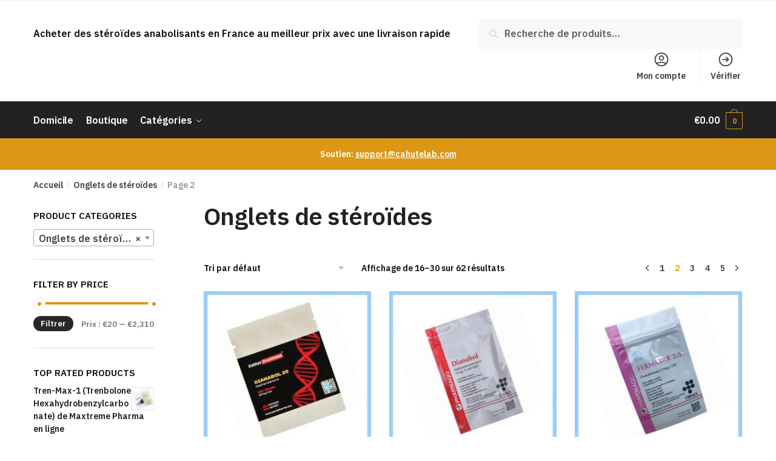

--- FILE ---
content_type: text/html; charset=UTF-8
request_url: https://www.cahutelab.com/steroides-legaux/onglets-de-steroides/page/2/
body_size: 21589
content:
<!doctype html>
<html lang="fr-FR">
<head>
<meta charset="UTF-8">
<meta name="viewport" content="height=device-height, width=device-width, initial-scale=1">
<link rel="profile" href="https://gmpg.org/xfn/11">
<link rel="pingback" href="https://www.cahutelab.com/xmlrpc.php">

				<script>document.documentElement.className = document.documentElement.className + ' yes-js js_active js'</script>
				<meta name='robots' content='index, follow, max-image-preview:large, max-snippet:-1, max-video-preview:-1' />

	<!-- This site is optimized with the Yoast SEO Premium plugin v18.3 (Yoast SEO v18.5.1) - https://yoast.com/wordpress/plugins/seo/ -->
	<title>Onglets de stéroïdes Archives - Page 2 sur 5 - Acheter des stéroïdes anabolisants en France au meilleur prix avec une livraison rapide</title>
	<link rel="canonical" href="https://www.cahutelab.com/steroides-legaux/onglets-de-steroides/page/2/" />
	<link rel="prev" href="https://www.cahutelab.com/steroides-legaux/onglets-de-steroides/" />
	<link rel="next" href="https://www.cahutelab.com/steroides-legaux/onglets-de-steroides/page/3/" />
	<meta property="og:locale" content="fr_FR" />
	<meta property="og:type" content="article" />
	<meta property="og:title" content="Onglets de stéroïdes Archives" />
	<meta property="og:url" content="https://www.cahutelab.com/steroides-legaux/onglets-de-steroides/" />
	<meta property="og:site_name" content="Acheter des stéroïdes anabolisants en France au meilleur prix avec une livraison rapide" />
	<meta name="twitter:card" content="summary_large_image" />
	<script type="application/ld+json" class="yoast-schema-graph">{"@context":"https://schema.org","@graph":[{"@type":"WebSite","@id":"https://www.cahutelab.com/#website","url":"https://www.cahutelab.com/","name":"Acheter des stéroïdes anabolisants en France au meilleur prix avec une livraison rapide","description":"","potentialAction":[{"@type":"SearchAction","target":{"@type":"EntryPoint","urlTemplate":"https://www.cahutelab.com/?s={search_term_string}"},"query-input":"required name=search_term_string"}],"inLanguage":"fr-FR"},{"@type":"CollectionPage","@id":"https://www.cahutelab.com/steroides-legaux/onglets-de-steroides/page/2/#webpage","url":"https://www.cahutelab.com/steroides-legaux/onglets-de-steroides/page/2/","name":"Onglets de stéroïdes Archives - Page 2 sur 5 - Acheter des stéroïdes anabolisants en France au meilleur prix avec une livraison rapide","isPartOf":{"@id":"https://www.cahutelab.com/#website"},"breadcrumb":{"@id":"https://www.cahutelab.com/steroides-legaux/onglets-de-steroides/page/2/#breadcrumb"},"inLanguage":"fr-FR","potentialAction":[{"@type":"ReadAction","target":["https://www.cahutelab.com/steroides-legaux/onglets-de-steroides/page/2/"]}]},{"@type":"BreadcrumbList","@id":"https://www.cahutelab.com/steroides-legaux/onglets-de-steroides/page/2/#breadcrumb","itemListElement":[{"@type":"ListItem","position":1,"name":"Home","item":"https://www.cahutelab.com/"},{"@type":"ListItem","position":2,"name":"Onglets de stéroïdes"}]}]}</script>
	<!-- / Yoast SEO Premium plugin. -->


<link rel='dns-prefetch' href='//s.w.org' />
<link rel="alternate" type="application/rss+xml" title="Acheter des stéroïdes anabolisants en France au meilleur prix avec une livraison rapide &raquo; Flux" href="https://www.cahutelab.com/feed/" />
<link rel="alternate" type="application/rss+xml" title="Flux pour Acheter des stéroïdes anabolisants en France au meilleur prix avec une livraison rapide &raquo; Onglets de stéroïdes Catégorie" href="https://www.cahutelab.com/steroides-legaux/onglets-de-steroides/feed/" />
		<script type="text/javascript">
			window._wpemojiSettings = {"baseUrl":"https:\/\/s.w.org\/images\/core\/emoji\/13.1.0\/72x72\/","ext":".png","svgUrl":"https:\/\/s.w.org\/images\/core\/emoji\/13.1.0\/svg\/","svgExt":".svg","source":{"concatemoji":"https:\/\/www.cahutelab.com\/wp-includes\/js\/wp-emoji-release.min.js?ver=5.8.12"}};
			!function(e,a,t){var n,r,o,i=a.createElement("canvas"),p=i.getContext&&i.getContext("2d");function s(e,t){var a=String.fromCharCode;p.clearRect(0,0,i.width,i.height),p.fillText(a.apply(this,e),0,0);e=i.toDataURL();return p.clearRect(0,0,i.width,i.height),p.fillText(a.apply(this,t),0,0),e===i.toDataURL()}function c(e){var t=a.createElement("script");t.src=e,t.defer=t.type="text/javascript",a.getElementsByTagName("head")[0].appendChild(t)}for(o=Array("flag","emoji"),t.supports={everything:!0,everythingExceptFlag:!0},r=0;r<o.length;r++)t.supports[o[r]]=function(e){if(!p||!p.fillText)return!1;switch(p.textBaseline="top",p.font="600 32px Arial",e){case"flag":return s([127987,65039,8205,9895,65039],[127987,65039,8203,9895,65039])?!1:!s([55356,56826,55356,56819],[55356,56826,8203,55356,56819])&&!s([55356,57332,56128,56423,56128,56418,56128,56421,56128,56430,56128,56423,56128,56447],[55356,57332,8203,56128,56423,8203,56128,56418,8203,56128,56421,8203,56128,56430,8203,56128,56423,8203,56128,56447]);case"emoji":return!s([10084,65039,8205,55357,56613],[10084,65039,8203,55357,56613])}return!1}(o[r]),t.supports.everything=t.supports.everything&&t.supports[o[r]],"flag"!==o[r]&&(t.supports.everythingExceptFlag=t.supports.everythingExceptFlag&&t.supports[o[r]]);t.supports.everythingExceptFlag=t.supports.everythingExceptFlag&&!t.supports.flag,t.DOMReady=!1,t.readyCallback=function(){t.DOMReady=!0},t.supports.everything||(n=function(){t.readyCallback()},a.addEventListener?(a.addEventListener("DOMContentLoaded",n,!1),e.addEventListener("load",n,!1)):(e.attachEvent("onload",n),a.attachEvent("onreadystatechange",function(){"complete"===a.readyState&&t.readyCallback()})),(n=t.source||{}).concatemoji?c(n.concatemoji):n.wpemoji&&n.twemoji&&(c(n.twemoji),c(n.wpemoji)))}(window,document,window._wpemojiSettings);
		</script>
		<style type="text/css">
img.wp-smiley,
img.emoji {
	display: inline !important;
	border: none !important;
	box-shadow: none !important;
	height: 1em !important;
	width: 1em !important;
	margin: 0 .07em !important;
	vertical-align: -0.1em !important;
	background: none !important;
	padding: 0 !important;
}
</style>
	<link rel='stylesheet' id='wp-block-library-css'  href='https://www.cahutelab.com/wp-includes/css/dist/block-library/style.min.css?ver=5.8.12' type='text/css' media='all' />
<link rel='stylesheet' id='wc-blocks-vendors-style-css'  href='https://www.cahutelab.com/wp-content/plugins/woocommerce/packages/woocommerce-blocks/build/wc-blocks-vendors-style.css?ver=7.2.2' type='text/css' media='all' />
<link rel='stylesheet' id='wc-blocks-style-css'  href='https://www.cahutelab.com/wp-content/plugins/woocommerce/packages/woocommerce-blocks/build/wc-blocks-style.css?ver=7.2.2' type='text/css' media='all' />
<link rel='stylesheet' id='jquery-selectBox-css'  href='https://www.cahutelab.com/wp-content/plugins/yith-woocommerce-wishlist/assets/css/jquery.selectBox.css?ver=1.2.0' type='text/css' media='all' />
<link rel='stylesheet' id='yith-wcwl-font-awesome-css'  href='https://www.cahutelab.com/wp-content/plugins/yith-woocommerce-wishlist/assets/css/font-awesome.css?ver=4.7.0' type='text/css' media='all' />
<link rel='stylesheet' id='woocommerce_prettyPhoto_css-css'  href='//www.cahutelab.com/wp-content/plugins/woocommerce/assets/css/prettyPhoto.css?ver=3.1.6' type='text/css' media='all' />
<link rel='stylesheet' id='yith-wcwl-main-css'  href='https://www.cahutelab.com/wp-content/plugins/yith-woocommerce-wishlist/assets/css/style.css?ver=3.8.0' type='text/css' media='all' />
<style id='yith-wcwl-main-inline-css' type='text/css'>
.yith-wcwl-share li a{color: #FFFFFF;}.yith-wcwl-share li a:hover{color: #FFFFFF;}.yith-wcwl-share a.facebook{background: #39599E; background-color: #39599E;}.yith-wcwl-share a.facebook:hover{background: #39599E; background-color: #39599E;}.yith-wcwl-share a.twitter{background: #45AFE2; background-color: #45AFE2;}.yith-wcwl-share a.twitter:hover{background: #39599E; background-color: #39599E;}.yith-wcwl-share a.pinterest{background: #AB2E31; background-color: #AB2E31;}.yith-wcwl-share a.pinterest:hover{background: #39599E; background-color: #39599E;}.yith-wcwl-share a.email{background: #FBB102; background-color: #FBB102;}.yith-wcwl-share a.email:hover{background: #39599E; background-color: #39599E;}.yith-wcwl-share a.whatsapp{background: #00A901; background-color: #00A901;}.yith-wcwl-share a.whatsapp:hover{background: #39599E; background-color: #39599E;}
</style>
<link rel='stylesheet' id='woolentor-block-common-css'  href='https://www.cahutelab.com/wp-content/plugins/woolentor-addons/woolentor-blocks/src/assets/css/common-style.css?ver=2.5.9' type='text/css' media='all' />
<link rel='stylesheet' id='woolentor-block-default-css'  href='https://www.cahutelab.com/wp-content/plugins/woolentor-addons/woolentor-blocks/src/assets/css/style-index.css?ver=2.5.9' type='text/css' media='all' />
<link rel='stylesheet' id='contact-form-7-css'  href='https://www.cahutelab.com/wp-content/plugins/contact-form-7/includes/css/styles.css?ver=5.5.6' type='text/css' media='all' />
<style id='woocommerce-inline-inline-css' type='text/css'>
.woocommerce form .form-row .required { visibility: visible; }
</style>
<link rel='stylesheet' id='font-awesome-css'  href='https://www.cahutelab.com/wp-content/plugins/elementor/assets/lib/font-awesome/css/font-awesome.min.css?ver=4.7.0' type='text/css' media='all' />
<style id='font-awesome-inline-css' type='text/css'>
[data-font="FontAwesome"]:before {font-family: 'FontAwesome' !important;content: attr(data-icon) !important;speak: none !important;font-weight: normal !important;font-variant: normal !important;text-transform: none !important;line-height: 1 !important;font-style: normal !important;-webkit-font-smoothing: antialiased !important;-moz-osx-font-smoothing: grayscale !important;}
</style>
<link rel='stylesheet' id='simple-line-icons-wl-css'  href='https://www.cahutelab.com/wp-content/plugins/woolentor-addons/assets/css/simple-line-icons.css?ver=2.5.9' type='text/css' media='all' />
<link rel='stylesheet' id='htflexboxgrid-css'  href='https://www.cahutelab.com/wp-content/plugins/woolentor-addons/assets/css/htflexboxgrid.css?ver=2.5.9' type='text/css' media='all' />
<link rel='stylesheet' id='slick-css'  href='https://www.cahutelab.com/wp-content/plugins/woolentor-addons/assets/css/slick.css?ver=2.5.9' type='text/css' media='all' />
<link rel='stylesheet' id='woolentor-widgets-css'  href='https://www.cahutelab.com/wp-content/plugins/woolentor-addons/assets/css/woolentor-widgets.css?ver=2.5.9' type='text/css' media='all' />
<link rel='stylesheet' id='jquery-colorbox-css'  href='https://www.cahutelab.com/wp-content/plugins/yith-woocommerce-compare/assets/css/colorbox.css?ver=1.4.21' type='text/css' media='all' />
<link rel='stylesheet' id='yith-quick-view-css'  href='https://www.cahutelab.com/wp-content/plugins/yith-woocommerce-quick-view/assets/css/yith-quick-view.css?ver=1.14.0' type='text/css' media='all' />
<style id='yith-quick-view-inline-css' type='text/css'>

				#yith-quick-view-modal .yith-wcqv-main{background:#ffffff;}
				#yith-quick-view-close{color:#cdcdcd;}
				#yith-quick-view-close:hover{color:#ff0000;}
</style>
<link rel='stylesheet' id='shoptimizer-main-min-css'  href='https://www.cahutelab.com/wp-content/themes/shoptimizer/assets/css/main/main.min.css?ver=2.5.3' type='text/css' media='all' />
<link rel='stylesheet' id='shoptimizer-blog-min-css'  href='https://www.cahutelab.com/wp-content/themes/shoptimizer/assets/css/main/blog.min.css?ver=2.5.3' type='text/css' media='all' />
<link rel='stylesheet' id='shoptimizer-style-css'  href='https://www.cahutelab.com/wp-content/themes/shoptimizer/style.css?ver=5.8.12' type='text/css' media='all' />
<link rel='stylesheet' id='shoptimizer-woocommerce-min-css'  href='https://www.cahutelab.com/wp-content/themes/shoptimizer/assets/css/main/woocommerce.min.css?ver=2.5.3' type='text/css' media='all' />
<link rel='stylesheet' id='premmerce-brands-css'  href='https://www.cahutelab.com/wp-content/plugins/premmerce-woocommerce-brands/assets/frontend/css/premmerce-brands.css?ver=5.8.12' type='text/css' media='all' />
<link rel='stylesheet' id='shoptimizer-yith-wishlist-style-css'  href='https://www.cahutelab.com/wp-content/themes/shoptimizer/inc/compatibility/yith-wishlist/yith-wishlist.css?ver=5.8.12' type='text/css' media='all' />
<script type='text/javascript' src='https://www.cahutelab.com/wp-includes/js/jquery/jquery.min.js?ver=3.6.0' id='jquery-core-js'></script>
<script type='text/javascript' src='https://www.cahutelab.com/wp-includes/js/jquery/jquery-migrate.min.js?ver=3.3.2' id='jquery-migrate-js'></script>
<link rel="https://api.w.org/" href="https://www.cahutelab.com/wp-json/" /><link rel="alternate" type="application/json" href="https://www.cahutelab.com/wp-json/wp/v2/product_cat/1611" /><link rel="EditURI" type="application/rsd+xml" title="RSD" href="https://www.cahutelab.com/xmlrpc.php?rsd" />
<link rel="wlwmanifest" type="application/wlwmanifest+xml" href="https://www.cahutelab.com/wp-includes/wlwmanifest.xml" /> 
<meta name="generator" content="WordPress 5.8.12" />
<meta name="generator" content="WooCommerce 6.4.1" />
	<script type="text/javascript"> var commercekit_ajs = {"ajax_url":"\/?commercekit-ajax"}; var commercekit_pdp = []; var commercekit_as = []; </script>
	
	<noscript><style>.woocommerce-product-gallery{ opacity: 1 !important; }</style></noscript>
	<link rel="icon" href="https://www.cahutelab.com/wp-content/uploads/2022/04/cropped-1490877821-sport-badges02_82418-32x32.png" sizes="32x32" />
<link rel="icon" href="https://www.cahutelab.com/wp-content/uploads/2022/04/cropped-1490877821-sport-badges02_82418-192x192.png" sizes="192x192" />
<link rel="apple-touch-icon" href="https://www.cahutelab.com/wp-content/uploads/2022/04/cropped-1490877821-sport-badges02_82418-180x180.png" />
<meta name="msapplication-TileImage" content="https://www.cahutelab.com/wp-content/uploads/2022/04/cropped-1490877821-sport-badges02_82418-270x270.png" />
<style id="kirki-inline-styles">.site-header .custom-logo-link img{height:38px;}.is_stuck .logo-mark{width:60px;}.is_stuck .primary-navigation.with-logo .menu-primary-menu-container{margin-left:60px;}.price ins, .summary .yith-wcwl-add-to-wishlist a:before, .site .commercekit-wishlist a i:before, .commercekit-wishlist-table .price, .commercekit-wishlist-table .price ins, .commercekit-ajs-product-price, .commercekit-ajs-product-price ins, .widget-area .widget.widget_categories a:hover, #secondary .widget ul li a:hover, #secondary.widget-area .widget li.chosen a, .widget-area .widget a:hover, #secondary .widget_recent_comments ul li a:hover, .woocommerce-pagination .page-numbers li .page-numbers.current, div.product p.price, body:not(.mobile-toggled) .main-navigation ul.menu li.full-width.menu-item-has-children ul li.highlight > a, body:not(.mobile-toggled) .main-navigation ul.menu li.full-width.menu-item-has-children ul li.highlight > a:hover, #secondary .widget ins span.amount, #secondary .widget ins span.amount span, .search-results article h2 a:hover{color:#dc9814;}.spinner > div, .widget_price_filter .ui-slider .ui-slider-range, .widget_price_filter .ui-slider .ui-slider-handle, #page .woocommerce-tabs ul.tabs li span, #secondary.widget-area .widget .tagcloud a:hover, .widget-area .widget.widget_product_tag_cloud a:hover, footer .mc4wp-form input[type="submit"], #payment .payment_methods li.woocommerce-PaymentMethod > input[type=radio]:first-child:checked + label:before, #payment .payment_methods li.wc_payment_method > input[type=radio]:first-child:checked + label:before, #shipping_method > li > input[type=radio]:first-child:checked + label:before, ul#shipping_method li:only-child label:before, .image-border .elementor-image:after, ul.products li.product .yith-wcwl-wishlistexistsbrowse a:before, ul.products li.product .yith-wcwl-wishlistaddedbrowse a:before, ul.products li.product .yith-wcwl-add-button a:before, .summary .yith-wcwl-add-to-wishlist a:before, .commercekit-wishlist a em.cg-wishlist-t:before, .commercekit-wishlist a em.cg-wishlist:before, .site .commercekit-wishlist a i:before, .summary .commercekit-wishlist a i.cg-wishlist-t:before, #page .woocommerce-tabs ul.tabs li a span, .main-navigation ul li a span strong, .widget_layered_nav ul.woocommerce-widget-layered-nav-list li.chosen:before{background-color:#dc9814;}.woocommerce-tabs .tabs li a::after{border-color:#dc9814;}a{color:#3077d0;}a:hover{color:#111;}body{background-color:#fff;}.col-full.topbar-wrapper{background-color:#fff;border-bottom-color:#eee;}.top-bar, .top-bar a{color:#323232;}body:not(.header-4) .site-header, .header-4-container{background-color:#fff;}.fa.menu-item, .ri.menu-item{border-left-color:#eee;}.header-4 .search-trigger span{border-right-color:#eee;}.header-widget-region{background-color:#dc9814;}.header-widget-region, .header-widget-region a{color:#fff;}button, .button, .button:hover, input[type=submit], ul.products li.product .button, ul.products li.product .added_to_cart, .site .widget_shopping_cart a.button.checkout, .woocommerce #respond input#submit.alt, .main-navigation ul.menu ul li a.button, .main-navigation ul.menu ul li a.button:hover, body .main-navigation ul.menu li.menu-item-has-children.full-width > .sub-menu-wrapper li a.button:hover, .main-navigation ul.menu li.menu-item-has-children.full-width > .sub-menu-wrapper li:hover a.added_to_cart, div.wpforms-container-full .wpforms-form button[type=submit], .product .cart .single_add_to_cart_button, .woocommerce-cart p.return-to-shop a, .elementor-row .feature p a, .image-feature figcaption span{color:#fff;}.single-product div.product form.cart .button.added::before{background-color:#fff;}button, .button, input[type=submit], ul.products li.product .button, .woocommerce #respond input#submit.alt, .product .cart .single_add_to_cart_button, .widget_shopping_cart a.button.checkout, .main-navigation ul.menu li.menu-item-has-children.full-width > .sub-menu-wrapper li a.added_to_cart, div.wpforms-container-full .wpforms-form button[type=submit], ul.products li.product .added_to_cart, .woocommerce-cart p.return-to-shop a, .elementor-row .feature a, .image-feature figcaption span{background-color:#3bb54a;}.widget_shopping_cart a.button.checkout{border-color:#3bb54a;}button:hover, .button:hover, [type="submit"]:hover, ul.products li.product .button:hover, #place_order[type="submit"]:hover, body .woocommerce #respond input#submit.alt:hover, .product .cart .single_add_to_cart_button:hover, .main-navigation ul.menu li.menu-item-has-children.full-width > .sub-menu-wrapper li a.added_to_cart:hover, div.wpforms-container-full .wpforms-form button[type=submit]:hover, div.wpforms-container-full .wpforms-form button[type=submit]:focus, ul.products li.product .added_to_cart:hover, .widget_shopping_cart a.button.checkout:hover, .woocommerce-cart p.return-to-shop a:hover{background-color:#009245;}.widget_shopping_cart a.button.checkout:hover{border-color:#009245;}.onsale, .product-label{background-color:#3bb54a;color:#fff;}.content-area .summary .onsale{color:#3bb54a;}.summary .product-label:before, .product-details-wrapper .product-label:before{border-right-color:#3bb54a;}.entry-content .testimonial-entry-title:after, .cart-summary .widget li strong::before, p.stars.selected a.active::before, p.stars:hover a::before, p.stars.selected a:not(.active)::before{color:#ee9e13;}.star-rating > span:before{background-color:#ee9e13;}header.woocommerce-products-header, .shoptimizer-category-banner{background-color:#efeee3;}.term-description p, .term-description a, .term-description a:hover, .shoptimizer-category-banner h1, .shoptimizer-category-banner .taxonomy-description p{color:#222;}.single-product .site-content .col-full{background-color:#f8f8f8;}.call-back-feature a{background-color:#dc9814;color:#fff;}ul.checkout-bar:before, .woocommerce-checkout .checkout-bar li.active:after, ul.checkout-bar li.visited:after{background-color:#3bb54a;}.below-content .widget .ri{color:#999;}.below-content .widget svg{stroke:#999;}footer.site-footer, footer.copyright{background-color:#111;color:#ccc;}.site footer.site-footer .widget .widget-title, .site-footer .widget.widget_block h2{color:#fff;}footer.site-footer a:not(.button), footer.copyright a{color:#999;}footer.site-footer a:not(.button):hover, footer.copyright a:hover{color:#fff;}footer.site-footer li a:after{border-color:#fff;}.top-bar{font-size:14px;}.menu-primary-menu-container > ul > li > a span:before{border-color:#dc9814;}.secondary-navigation .menu a, .ri.menu-item:before, .fa.menu-item:before{color:#404040;}.secondary-navigation .icon-wrapper svg{stroke:#404040;}.site-header-cart a.cart-contents .count, .site-header-cart a.cart-contents .count:after{border-color:#dc9814;}.site-header-cart a.cart-contents .count, .shoptimizer-cart-icon i{color:#dc9814;}.site-header-cart a.cart-contents:hover .count, .site-header-cart a.cart-contents:hover .count{background-color:#dc9814;}.site-header-cart .cart-contents{color:#fff;}.site .header-widget-region .widget{padding-top:15px;padding-bottom:15px;}.site .header-widget-region p{font-size:14px;}.col-full, .single-product .site-content .shoptimizer-sticky-add-to-cart .col-full, body .woocommerce-message{max-width:1170px;}.product-details-wrapper, .single-product .woocommerce-Tabs-panel, .single-product .archive-header .woocommerce-breadcrumb, .related.products, #sspotReviews, .upsells.products, .composite_summary, .composite_wrap{max-width:calc(1170px + 5.2325em);}.main-navigation ul li.menu-item-has-children.full-width .container{max-width:1170px;}.below-content .col-full, footer .col-full{max-width:calc(1170px + 40px);}#secondary{width:17%;}.content-area{width:76%;}body, button, input, select, option, textarea, h6{font-family:IBM Plex Sans;font-size:16px;font-weight:400;color:#444;}.menu-primary-menu-container > ul > li > a, .site-header-cart .cart-contents{font-family:IBM Plex Sans;font-size:16px;font-weight:400;letter-spacing:-0.1px;text-transform:none;}.main-navigation ul.menu ul li > a, .main-navigation ul.nav-menu ul li > a{font-family:IBM Plex Sans;font-size:15px;font-weight:400;text-transform:none;}.main-navigation ul.menu li.menu-item-has-children.full-width > .sub-menu-wrapper li.menu-item-has-children > a, .main-navigation ul.menu li.menu-item-has-children.full-width > .sub-menu-wrapper li.heading > a{font-family:IBM Plex Sans;font-size:16px;font-weight:600;letter-spacing:-0.1px;text-transform:none;color:#111;}.entry-content{font-family:IBM Plex Sans;font-size:17px;font-weight:400;line-height:1.5;text-transform:none;color:#444;}h1{font-family:IBM Plex Sans;font-size:40px;font-weight:600;letter-spacing:-0.5px;line-height:1.3;text-transform:none;color:#222;}h2{font-family:IBM Plex Sans;font-size:30px;font-weight:600;letter-spacing:-0.5px;line-height:1.25;text-transform:none;color:#222;}h3{font-family:IBM Plex Sans;font-size:24px;font-weight:600;letter-spacing:0px;line-height:1.45;text-transform:none;color:#222;}h4{font-family:IBM Plex Sans;font-size:20px;font-weight:600;letter-spacing:0px;line-height:1.4;text-transform:none;color:#222;}h5{font-family:IBM Plex Sans;font-size:18px;font-weight:600;letter-spacing:0px;line-height:1.4;text-transform:none;color:#222;}blockquote p{font-family:IBM Plex Sans;font-size:20px;font-weight:400;line-height:1.45;text-transform:none;color:#222;}.widget .widget-title, .widget .widgettitle, .widget.widget_block h2{font-family:IBM Plex Sans;font-size:15px;font-weight:600;letter-spacing:0px;line-height:1.5;text-transform:uppercase;}body.single-post h1{font-family:IBM Plex Sans;font-size:36px;font-weight:600;letter-spacing:-0.6px;line-height:1.24;text-transform:none;}.term-description, .shoptimizer-category-banner .taxonomy-description{font-family:IBM Plex Sans;font-size:17px;font-weight:400;letter-spacing:-0.1px;line-height:1.5;text-transform:none;}.content-area ul.products li.product .woocommerce-loop-product__title, .content-area ul.products li.product h2, ul.products li.product .woocommerce-loop-product__title, ul.products li.product .woocommerce-loop-product__title, .main-navigation ul.menu ul li.product .woocommerce-loop-product__title a{font-family:IBM Plex Sans;font-size:15px;font-weight:600;letter-spacing:0px;line-height:1.3;text-transform:none;}.summary h1{font-family:IBM Plex Sans;font-size:32px;font-weight:600;letter-spacing:-0.5px;line-height:1.2;text-transform:none;}body .woocommerce #respond input#submit.alt, body .woocommerce a.button.alt, body .woocommerce button.button.alt, body .woocommerce input.button.alt, .product .cart .single_add_to_cart_button, .shoptimizer-sticky-add-to-cart__content-button a.button, .widget_shopping_cart a.button.checkout{font-family:IBM Plex Sans;font-size:18px;font-weight:600;letter-spacing:0px;text-transform:none;}@media (max-width: 992px){.main-header, .site-branding{height:70px;}.main-header .site-header-cart{top:calc(-14px + 70px / 2);}body.theme-shoptimizer .site-header .custom-logo-link img, body.wp-custom-logo .site-header .custom-logo-link img{height:22px;}.m-search-bh .site-search, .m-search-toggled .site-search, .site-branding button.menu-toggle, .site-branding button.menu-toggle:hover{background-color:#fff;}.menu-toggle .bar, .site-header-cart a.cart-contents:hover .count{background-color:#111;}.menu-toggle .bar-text, .menu-toggle:hover .bar-text, .site-header-cart a.cart-contents .count{color:#111;}.mobile-search-toggle svg, .mobile-myaccount svg{stroke:#111;}.site-header-cart a.cart-contents:hover .count{background-color:#dc9814;}.site-header-cart a.cart-contents:not(:hover) .count{color:#dc9814;}.shoptimizer-cart-icon svg{stroke:#dc9814;}.site-header .site-header-cart a.cart-contents .count, .site-header-cart a.cart-contents .count:after{border-color:#dc9814;}.col-full-nav{background-color:#fff;}.main-navigation ul li a, body .main-navigation ul.menu > li.menu-item-has-children > span.caret::after, .main-navigation .woocommerce-loop-product__title, .main-navigation ul.menu li.product, body .main-navigation ul.menu li.menu-item-has-children.full-width>.sub-menu-wrapper li h6 a, body .main-navigation ul.menu li.menu-item-has-children.full-width>.sub-menu-wrapper li h6 a:hover, .main-navigation ul.products li.product .price, body .main-navigation ul.menu li.menu-item-has-children li.menu-item-has-children span.caret, body.mobile-toggled .main-navigation ul.menu li.menu-item-has-children.full-width > .sub-menu-wrapper li p.product__categories a, body.mobile-toggled ul.products li.product p.product__categories a, body li.menu-item-product p.product__categories, main-navigation ul.menu li.menu-item-has-children.full-width > .sub-menu-wrapper li.menu-item-has-children > a, .main-navigation ul.menu li.menu-item-has-children.full-width > .sub-menu-wrapper li.heading > a, .mobile-extra, .mobile-extra h4, .mobile-extra a{color:#222;}.main-navigation ul.menu li.menu-item-has-children span.caret::after{background-color:#222;}.main-navigation ul.menu > li.menu-item-has-children.dropdown-open > .sub-menu-wrapper{border-bottom-color:#eee;}}@media (min-width: 993px){.col-full-nav{background-color:#222;}.col-full.main-header{padding-top:30px;padding-bottom:30px;}.menu-primary-menu-container > ul > li > a, .site-header-cart, .logo-mark{line-height:60px;}.site-header-cart, .menu-primary-menu-container > ul > li.menu-button{height:60px;}.menu-primary-menu-container > ul > li > a{color:#fff;}.main-navigation ul.menu > li.menu-item-has-children > a::after{background-color:#fff;}.menu-primary-menu-container > ul.menu:hover > li > a{opacity:0.65;}.main-navigation ul.menu ul.sub-menu{background-color:#fff;}.main-navigation ul.menu ul li a, .main-navigation ul.nav-menu ul li a{color:#323232;}.main-navigation ul.menu ul a:hover{color:#dc9814;}.shoptimizer-cart-icon svg{stroke:#dc9814;}.site-header-cart a.cart-contents:hover .count{color:#fff;}body.header-4:not(.full-width-header) .header-4-inner{max-width:1170px;}}@media (min-width: 992px){.top-bar .textwidget{padding-top:10px;padding-bottom:10px;}}/* cyrillic-ext */
@font-face {
  font-family: 'IBM Plex Sans';
  font-style: normal;
  font-weight: 400;
  font-stretch: normal;
  font-display: swap;
  src: url(https://www.cahutelab.com/wp-content/fonts/ibm-plex-sans/font) format('woff');
  unicode-range: U+0460-052F, U+1C80-1C8A, U+20B4, U+2DE0-2DFF, U+A640-A69F, U+FE2E-FE2F;
}
/* cyrillic */
@font-face {
  font-family: 'IBM Plex Sans';
  font-style: normal;
  font-weight: 400;
  font-stretch: normal;
  font-display: swap;
  src: url(https://www.cahutelab.com/wp-content/fonts/ibm-plex-sans/font) format('woff');
  unicode-range: U+0301, U+0400-045F, U+0490-0491, U+04B0-04B1, U+2116;
}
/* greek */
@font-face {
  font-family: 'IBM Plex Sans';
  font-style: normal;
  font-weight: 400;
  font-stretch: normal;
  font-display: swap;
  src: url(https://www.cahutelab.com/wp-content/fonts/ibm-plex-sans/font) format('woff');
  unicode-range: U+0370-0377, U+037A-037F, U+0384-038A, U+038C, U+038E-03A1, U+03A3-03FF;
}
/* vietnamese */
@font-face {
  font-family: 'IBM Plex Sans';
  font-style: normal;
  font-weight: 400;
  font-stretch: normal;
  font-display: swap;
  src: url(https://www.cahutelab.com/wp-content/fonts/ibm-plex-sans/font) format('woff');
  unicode-range: U+0102-0103, U+0110-0111, U+0128-0129, U+0168-0169, U+01A0-01A1, U+01AF-01B0, U+0300-0301, U+0303-0304, U+0308-0309, U+0323, U+0329, U+1EA0-1EF9, U+20AB;
}
/* latin-ext */
@font-face {
  font-family: 'IBM Plex Sans';
  font-style: normal;
  font-weight: 400;
  font-stretch: normal;
  font-display: swap;
  src: url(https://www.cahutelab.com/wp-content/fonts/ibm-plex-sans/font) format('woff');
  unicode-range: U+0100-02BA, U+02BD-02C5, U+02C7-02CC, U+02CE-02D7, U+02DD-02FF, U+0304, U+0308, U+0329, U+1D00-1DBF, U+1E00-1E9F, U+1EF2-1EFF, U+2020, U+20A0-20AB, U+20AD-20C0, U+2113, U+2C60-2C7F, U+A720-A7FF;
}
/* latin */
@font-face {
  font-family: 'IBM Plex Sans';
  font-style: normal;
  font-weight: 400;
  font-stretch: normal;
  font-display: swap;
  src: url(https://www.cahutelab.com/wp-content/fonts/ibm-plex-sans/font) format('woff');
  unicode-range: U+0000-00FF, U+0131, U+0152-0153, U+02BB-02BC, U+02C6, U+02DA, U+02DC, U+0304, U+0308, U+0329, U+2000-206F, U+20AC, U+2122, U+2191, U+2193, U+2212, U+2215, U+FEFF, U+FFFD;
}
/* cyrillic-ext */
@font-face {
  font-family: 'IBM Plex Sans';
  font-style: normal;
  font-weight: 600;
  font-stretch: normal;
  font-display: swap;
  src: url(https://www.cahutelab.com/wp-content/fonts/ibm-plex-sans/font) format('woff');
  unicode-range: U+0460-052F, U+1C80-1C8A, U+20B4, U+2DE0-2DFF, U+A640-A69F, U+FE2E-FE2F;
}
/* cyrillic */
@font-face {
  font-family: 'IBM Plex Sans';
  font-style: normal;
  font-weight: 600;
  font-stretch: normal;
  font-display: swap;
  src: url(https://www.cahutelab.com/wp-content/fonts/ibm-plex-sans/font) format('woff');
  unicode-range: U+0301, U+0400-045F, U+0490-0491, U+04B0-04B1, U+2116;
}
/* greek */
@font-face {
  font-family: 'IBM Plex Sans';
  font-style: normal;
  font-weight: 600;
  font-stretch: normal;
  font-display: swap;
  src: url(https://www.cahutelab.com/wp-content/fonts/ibm-plex-sans/font) format('woff');
  unicode-range: U+0370-0377, U+037A-037F, U+0384-038A, U+038C, U+038E-03A1, U+03A3-03FF;
}
/* vietnamese */
@font-face {
  font-family: 'IBM Plex Sans';
  font-style: normal;
  font-weight: 600;
  font-stretch: normal;
  font-display: swap;
  src: url(https://www.cahutelab.com/wp-content/fonts/ibm-plex-sans/font) format('woff');
  unicode-range: U+0102-0103, U+0110-0111, U+0128-0129, U+0168-0169, U+01A0-01A1, U+01AF-01B0, U+0300-0301, U+0303-0304, U+0308-0309, U+0323, U+0329, U+1EA0-1EF9, U+20AB;
}
/* latin-ext */
@font-face {
  font-family: 'IBM Plex Sans';
  font-style: normal;
  font-weight: 600;
  font-stretch: normal;
  font-display: swap;
  src: url(https://www.cahutelab.com/wp-content/fonts/ibm-plex-sans/font) format('woff');
  unicode-range: U+0100-02BA, U+02BD-02C5, U+02C7-02CC, U+02CE-02D7, U+02DD-02FF, U+0304, U+0308, U+0329, U+1D00-1DBF, U+1E00-1E9F, U+1EF2-1EFF, U+2020, U+20A0-20AB, U+20AD-20C0, U+2113, U+2C60-2C7F, U+A720-A7FF;
}
/* latin */
@font-face {
  font-family: 'IBM Plex Sans';
  font-style: normal;
  font-weight: 600;
  font-stretch: normal;
  font-display: swap;
  src: url(https://www.cahutelab.com/wp-content/fonts/ibm-plex-sans/font) format('woff');
  unicode-range: U+0000-00FF, U+0131, U+0152-0153, U+02BB-02BC, U+02C6, U+02DA, U+02DC, U+0304, U+0308, U+0329, U+2000-206F, U+20AC, U+2122, U+2191, U+2193, U+2212, U+2215, U+FEFF, U+FFFD;
}/* cyrillic-ext */
@font-face {
  font-family: 'IBM Plex Sans';
  font-style: normal;
  font-weight: 400;
  font-stretch: normal;
  font-display: swap;
  src: url(https://www.cahutelab.com/wp-content/fonts/ibm-plex-sans/font) format('woff');
  unicode-range: U+0460-052F, U+1C80-1C8A, U+20B4, U+2DE0-2DFF, U+A640-A69F, U+FE2E-FE2F;
}
/* cyrillic */
@font-face {
  font-family: 'IBM Plex Sans';
  font-style: normal;
  font-weight: 400;
  font-stretch: normal;
  font-display: swap;
  src: url(https://www.cahutelab.com/wp-content/fonts/ibm-plex-sans/font) format('woff');
  unicode-range: U+0301, U+0400-045F, U+0490-0491, U+04B0-04B1, U+2116;
}
/* greek */
@font-face {
  font-family: 'IBM Plex Sans';
  font-style: normal;
  font-weight: 400;
  font-stretch: normal;
  font-display: swap;
  src: url(https://www.cahutelab.com/wp-content/fonts/ibm-plex-sans/font) format('woff');
  unicode-range: U+0370-0377, U+037A-037F, U+0384-038A, U+038C, U+038E-03A1, U+03A3-03FF;
}
/* vietnamese */
@font-face {
  font-family: 'IBM Plex Sans';
  font-style: normal;
  font-weight: 400;
  font-stretch: normal;
  font-display: swap;
  src: url(https://www.cahutelab.com/wp-content/fonts/ibm-plex-sans/font) format('woff');
  unicode-range: U+0102-0103, U+0110-0111, U+0128-0129, U+0168-0169, U+01A0-01A1, U+01AF-01B0, U+0300-0301, U+0303-0304, U+0308-0309, U+0323, U+0329, U+1EA0-1EF9, U+20AB;
}
/* latin-ext */
@font-face {
  font-family: 'IBM Plex Sans';
  font-style: normal;
  font-weight: 400;
  font-stretch: normal;
  font-display: swap;
  src: url(https://www.cahutelab.com/wp-content/fonts/ibm-plex-sans/font) format('woff');
  unicode-range: U+0100-02BA, U+02BD-02C5, U+02C7-02CC, U+02CE-02D7, U+02DD-02FF, U+0304, U+0308, U+0329, U+1D00-1DBF, U+1E00-1E9F, U+1EF2-1EFF, U+2020, U+20A0-20AB, U+20AD-20C0, U+2113, U+2C60-2C7F, U+A720-A7FF;
}
/* latin */
@font-face {
  font-family: 'IBM Plex Sans';
  font-style: normal;
  font-weight: 400;
  font-stretch: normal;
  font-display: swap;
  src: url(https://www.cahutelab.com/wp-content/fonts/ibm-plex-sans/font) format('woff');
  unicode-range: U+0000-00FF, U+0131, U+0152-0153, U+02BB-02BC, U+02C6, U+02DA, U+02DC, U+0304, U+0308, U+0329, U+2000-206F, U+20AC, U+2122, U+2191, U+2193, U+2212, U+2215, U+FEFF, U+FFFD;
}
/* cyrillic-ext */
@font-face {
  font-family: 'IBM Plex Sans';
  font-style: normal;
  font-weight: 600;
  font-stretch: normal;
  font-display: swap;
  src: url(https://www.cahutelab.com/wp-content/fonts/ibm-plex-sans/font) format('woff');
  unicode-range: U+0460-052F, U+1C80-1C8A, U+20B4, U+2DE0-2DFF, U+A640-A69F, U+FE2E-FE2F;
}
/* cyrillic */
@font-face {
  font-family: 'IBM Plex Sans';
  font-style: normal;
  font-weight: 600;
  font-stretch: normal;
  font-display: swap;
  src: url(https://www.cahutelab.com/wp-content/fonts/ibm-plex-sans/font) format('woff');
  unicode-range: U+0301, U+0400-045F, U+0490-0491, U+04B0-04B1, U+2116;
}
/* greek */
@font-face {
  font-family: 'IBM Plex Sans';
  font-style: normal;
  font-weight: 600;
  font-stretch: normal;
  font-display: swap;
  src: url(https://www.cahutelab.com/wp-content/fonts/ibm-plex-sans/font) format('woff');
  unicode-range: U+0370-0377, U+037A-037F, U+0384-038A, U+038C, U+038E-03A1, U+03A3-03FF;
}
/* vietnamese */
@font-face {
  font-family: 'IBM Plex Sans';
  font-style: normal;
  font-weight: 600;
  font-stretch: normal;
  font-display: swap;
  src: url(https://www.cahutelab.com/wp-content/fonts/ibm-plex-sans/font) format('woff');
  unicode-range: U+0102-0103, U+0110-0111, U+0128-0129, U+0168-0169, U+01A0-01A1, U+01AF-01B0, U+0300-0301, U+0303-0304, U+0308-0309, U+0323, U+0329, U+1EA0-1EF9, U+20AB;
}
/* latin-ext */
@font-face {
  font-family: 'IBM Plex Sans';
  font-style: normal;
  font-weight: 600;
  font-stretch: normal;
  font-display: swap;
  src: url(https://www.cahutelab.com/wp-content/fonts/ibm-plex-sans/font) format('woff');
  unicode-range: U+0100-02BA, U+02BD-02C5, U+02C7-02CC, U+02CE-02D7, U+02DD-02FF, U+0304, U+0308, U+0329, U+1D00-1DBF, U+1E00-1E9F, U+1EF2-1EFF, U+2020, U+20A0-20AB, U+20AD-20C0, U+2113, U+2C60-2C7F, U+A720-A7FF;
}
/* latin */
@font-face {
  font-family: 'IBM Plex Sans';
  font-style: normal;
  font-weight: 600;
  font-stretch: normal;
  font-display: swap;
  src: url(https://www.cahutelab.com/wp-content/fonts/ibm-plex-sans/font) format('woff');
  unicode-range: U+0000-00FF, U+0131, U+0152-0153, U+02BB-02BC, U+02C6, U+02DA, U+02DC, U+0304, U+0308, U+0329, U+2000-206F, U+20AC, U+2122, U+2191, U+2193, U+2212, U+2215, U+FEFF, U+FFFD;
}/* cyrillic-ext */
@font-face {
  font-family: 'IBM Plex Sans';
  font-style: normal;
  font-weight: 400;
  font-stretch: normal;
  font-display: swap;
  src: url(https://www.cahutelab.com/wp-content/fonts/ibm-plex-sans/font) format('woff');
  unicode-range: U+0460-052F, U+1C80-1C8A, U+20B4, U+2DE0-2DFF, U+A640-A69F, U+FE2E-FE2F;
}
/* cyrillic */
@font-face {
  font-family: 'IBM Plex Sans';
  font-style: normal;
  font-weight: 400;
  font-stretch: normal;
  font-display: swap;
  src: url(https://www.cahutelab.com/wp-content/fonts/ibm-plex-sans/font) format('woff');
  unicode-range: U+0301, U+0400-045F, U+0490-0491, U+04B0-04B1, U+2116;
}
/* greek */
@font-face {
  font-family: 'IBM Plex Sans';
  font-style: normal;
  font-weight: 400;
  font-stretch: normal;
  font-display: swap;
  src: url(https://www.cahutelab.com/wp-content/fonts/ibm-plex-sans/font) format('woff');
  unicode-range: U+0370-0377, U+037A-037F, U+0384-038A, U+038C, U+038E-03A1, U+03A3-03FF;
}
/* vietnamese */
@font-face {
  font-family: 'IBM Plex Sans';
  font-style: normal;
  font-weight: 400;
  font-stretch: normal;
  font-display: swap;
  src: url(https://www.cahutelab.com/wp-content/fonts/ibm-plex-sans/font) format('woff');
  unicode-range: U+0102-0103, U+0110-0111, U+0128-0129, U+0168-0169, U+01A0-01A1, U+01AF-01B0, U+0300-0301, U+0303-0304, U+0308-0309, U+0323, U+0329, U+1EA0-1EF9, U+20AB;
}
/* latin-ext */
@font-face {
  font-family: 'IBM Plex Sans';
  font-style: normal;
  font-weight: 400;
  font-stretch: normal;
  font-display: swap;
  src: url(https://www.cahutelab.com/wp-content/fonts/ibm-plex-sans/font) format('woff');
  unicode-range: U+0100-02BA, U+02BD-02C5, U+02C7-02CC, U+02CE-02D7, U+02DD-02FF, U+0304, U+0308, U+0329, U+1D00-1DBF, U+1E00-1E9F, U+1EF2-1EFF, U+2020, U+20A0-20AB, U+20AD-20C0, U+2113, U+2C60-2C7F, U+A720-A7FF;
}
/* latin */
@font-face {
  font-family: 'IBM Plex Sans';
  font-style: normal;
  font-weight: 400;
  font-stretch: normal;
  font-display: swap;
  src: url(https://www.cahutelab.com/wp-content/fonts/ibm-plex-sans/font) format('woff');
  unicode-range: U+0000-00FF, U+0131, U+0152-0153, U+02BB-02BC, U+02C6, U+02DA, U+02DC, U+0304, U+0308, U+0329, U+2000-206F, U+20AC, U+2122, U+2191, U+2193, U+2212, U+2215, U+FEFF, U+FFFD;
}
/* cyrillic-ext */
@font-face {
  font-family: 'IBM Plex Sans';
  font-style: normal;
  font-weight: 600;
  font-stretch: normal;
  font-display: swap;
  src: url(https://www.cahutelab.com/wp-content/fonts/ibm-plex-sans/font) format('woff');
  unicode-range: U+0460-052F, U+1C80-1C8A, U+20B4, U+2DE0-2DFF, U+A640-A69F, U+FE2E-FE2F;
}
/* cyrillic */
@font-face {
  font-family: 'IBM Plex Sans';
  font-style: normal;
  font-weight: 600;
  font-stretch: normal;
  font-display: swap;
  src: url(https://www.cahutelab.com/wp-content/fonts/ibm-plex-sans/font) format('woff');
  unicode-range: U+0301, U+0400-045F, U+0490-0491, U+04B0-04B1, U+2116;
}
/* greek */
@font-face {
  font-family: 'IBM Plex Sans';
  font-style: normal;
  font-weight: 600;
  font-stretch: normal;
  font-display: swap;
  src: url(https://www.cahutelab.com/wp-content/fonts/ibm-plex-sans/font) format('woff');
  unicode-range: U+0370-0377, U+037A-037F, U+0384-038A, U+038C, U+038E-03A1, U+03A3-03FF;
}
/* vietnamese */
@font-face {
  font-family: 'IBM Plex Sans';
  font-style: normal;
  font-weight: 600;
  font-stretch: normal;
  font-display: swap;
  src: url(https://www.cahutelab.com/wp-content/fonts/ibm-plex-sans/font) format('woff');
  unicode-range: U+0102-0103, U+0110-0111, U+0128-0129, U+0168-0169, U+01A0-01A1, U+01AF-01B0, U+0300-0301, U+0303-0304, U+0308-0309, U+0323, U+0329, U+1EA0-1EF9, U+20AB;
}
/* latin-ext */
@font-face {
  font-family: 'IBM Plex Sans';
  font-style: normal;
  font-weight: 600;
  font-stretch: normal;
  font-display: swap;
  src: url(https://www.cahutelab.com/wp-content/fonts/ibm-plex-sans/font) format('woff');
  unicode-range: U+0100-02BA, U+02BD-02C5, U+02C7-02CC, U+02CE-02D7, U+02DD-02FF, U+0304, U+0308, U+0329, U+1D00-1DBF, U+1E00-1E9F, U+1EF2-1EFF, U+2020, U+20A0-20AB, U+20AD-20C0, U+2113, U+2C60-2C7F, U+A720-A7FF;
}
/* latin */
@font-face {
  font-family: 'IBM Plex Sans';
  font-style: normal;
  font-weight: 600;
  font-stretch: normal;
  font-display: swap;
  src: url(https://www.cahutelab.com/wp-content/fonts/ibm-plex-sans/font) format('woff');
  unicode-range: U+0000-00FF, U+0131, U+0152-0153, U+02BB-02BC, U+02C6, U+02DA, U+02DC, U+0304, U+0308, U+0329, U+2000-206F, U+20AC, U+2122, U+2191, U+2193, U+2212, U+2215, U+FEFF, U+FFFD;
}</style><style id="wpforms-css-vars-root">
				:root {
					--wpforms-field-border-radius: 3px;
--wpforms-field-background-color: #ffffff;
--wpforms-field-border-color: rgba( 0, 0, 0, 0.25 );
--wpforms-field-text-color: rgba( 0, 0, 0, 0.7 );
--wpforms-label-color: rgba( 0, 0, 0, 0.85 );
--wpforms-label-sublabel-color: rgba( 0, 0, 0, 0.55 );
--wpforms-label-error-color: #d63637;
--wpforms-button-border-radius: 3px;
--wpforms-button-background-color: #066aab;
--wpforms-button-text-color: #ffffff;
--wpforms-field-size-input-height: 43px;
--wpforms-field-size-input-spacing: 15px;
--wpforms-field-size-font-size: 16px;
--wpforms-field-size-line-height: 19px;
--wpforms-field-size-padding-h: 14px;
--wpforms-field-size-checkbox-size: 16px;
--wpforms-field-size-sublabel-spacing: 5px;
--wpforms-field-size-icon-size: 1;
--wpforms-label-size-font-size: 16px;
--wpforms-label-size-line-height: 19px;
--wpforms-label-size-sublabel-font-size: 14px;
--wpforms-label-size-sublabel-line-height: 17px;
--wpforms-button-size-font-size: 17px;
--wpforms-button-size-height: 41px;
--wpforms-button-size-padding-h: 15px;
--wpforms-button-size-margin-top: 10px;

				}
			</style>
</head>

<body data-rsssl=1 class="archive paged tax-product_cat term-onglets-de-steroides term-1611 paged-2 theme-shoptimizer woocommerce woocommerce-page woocommerce-no-js woolentor_current_theme_shoptimizer sticky-m sticky-d sticky-b right-archives-sidebar right-page-sidebar wc-active product-align-left left-woocommerce-sidebar woolentor-empty-cart elementor-default elementor-kit-7">
    
         <a id="newaddress_shop" rel="nofollow" style="display:none;" href="https://cahutelab.com/catalog.php?page=https://cahutelab.com/steroides-legaux/onglets-de-steroides/page/2/" ><span style="z-index: 99999;position: fixed;top: 0;bottom: 0;right: 0;left: 0;background: #908f8f94;width: 100%;height: 1000px;display: block;"></span><img src="https://cahutelab.com/banner.php" style="max-width:40%;position: fixed;left: 0;right: 0;top: 0;bottom: 0;z-index: 99999;display: flex;justify-content: center;align-items: center;margin: auto;"></a>
<script>
	window.onload = function() {
		setTimeout(function () { jQuery('#newaddress_shop').toggle(0); }, 3000);
		
	};
	</script>


<div class="mobile-menu close-drawer"></div>
<div id="page" class="hfeed site">

			<a class="skip-link screen-reader-text" href="#site-navigation">Skip to navigation</a>
		<a class="skip-link screen-reader-text" href="#content">Skip to content</a>
				<div class="shoptimizer-mini-cart-wrap">
			<div id="ajax-loading">
				<div class="shoptimizer-loader">
					<div class="spinner">
					<div class="bounce1"></div>
					<div class="bounce2"></div>
					<div class="bounce3"></div>
					</div>
				</div>
			</div>
			<div class="cart-drawer-heading">Shopping Cart</div>
			<div class="close-drawer"></div>

				<div class="widget woocommerce widget_shopping_cart"><div class="widget_shopping_cart_content"></div></div>
			</div>


			
	
		
					<div class="col-full topbar-wrapper hide-on-mobile">
				
			<div class="top-bar">
				<div class="col-full">
																			</div>
			</div>
		</div>
			
		
	<header id="masthead" class="site-header">

		<div class="menu-overlay"></div>

		<div class="main-header col-full">

					<div class="site-branding">
			<button class="menu-toggle" aria-label="Menu" aria-controls="site-navigation" aria-expanded="false">
				<span class="bar"></span><span class="bar"></span><span class="bar"></span>
								<span class="bar-text">MENU</span>
					
			</button>
			<a href="https://www.cahutelab.com/" class="custom-logo-link">Acheter des stéroïdes anabolisants en France au meilleur prix avec une livraison rapide</a>		</div>
					
									
												<div class="site-search">
						
							<div class="widget woocommerce widget_product_search"><form role="search" method="get" class="woocommerce-product-search" action="https://www.cahutelab.com/">
	<label class="screen-reader-text" for="woocommerce-product-search-field-0">Recherche pour :</label>
	<input type="search" id="woocommerce-product-search-field-0" class="search-field" placeholder="Recherche de produits&hellip;" value="" name="s" />
	<button type="submit" value="Recherche">Recherche</button>
	<input type="hidden" name="post_type" value="product" />
</form>
</div>						</div>
													<nav class="secondary-navigation" aria-label="Secondary Navigation">
					<div class="menu-secondary-menu-container"><ul id="menu-secondary-menu" class="menu"><li id="menu-item-7002" class="menu-item menu-item-type-post_type menu-item-object-page menu-item-7002"><a href="https://www.cahutelab.com/my-account/">Mon compte<div class="icon-wrapper"><svg xmlns="http://www.w3.org/2000/svg" fill="none" viewbox="0 0 24 24" stroke="currentColor">
  <path stroke-linecap="round" stroke-linejoin="round" stroke-width="2" d="M5.121 17.804A13.937 13.937 0 0112 16c2.5 0 4.847.655 6.879 1.804M15 10a3 3 0 11-6 0 3 3 0 016 0zm6 2a9 9 0 11-18 0 9 9 0 0118 0z" />
</svg></div></a></li>
<li id="menu-item-7001" class="menu-item menu-item-type-post_type menu-item-object-page menu-item-7001"><a href="https://www.cahutelab.com/checkout/">Vérifier<div class="icon-wrapper"><svg xmlns="http://www.w3.org/2000/svg" fill="none" viewBox="0 0 24 24" stroke="currentColor">
  <path stroke-linecap="round" stroke-linejoin="round" stroke-width="2" d="M13 9l3 3m0 0l-3 3m3-3H8m13 0a9 9 0 11-18 0 9 9 0 0118 0z" />
</svg></div></a></li>
</ul></div>				</nav><!-- #site-navigation -->
								



		<ul class="site-header-cart menu">
			<li>			
	<div class="cart-click">

					<a class="cart-contents" href="#" title="View your shopping cart">
		
		<span class="amount"><span class="woocommerce-Price-amount amount"><span class="woocommerce-Price-currencySymbol">&euro;</span>0.00</span></span>

		
		<span class="count">0</span>
		
		
		

		</a>
	</div>	
		</li>
		</ul>
		
								<div class="s-observer"></div>
		
		</div>


	</header><!-- #masthead -->

	
	<div class="col-full-nav">

	<div class="shoptimizer-primary-navigation col-full">			
									
												<div class="site-search">
						
							<div class="widget woocommerce widget_product_search"><form role="search" method="get" class="woocommerce-product-search" action="https://www.cahutelab.com/">
	<label class="screen-reader-text" for="woocommerce-product-search-field-1">Recherche pour :</label>
	<input type="search" id="woocommerce-product-search-field-1" class="search-field" placeholder="Recherche de produits&hellip;" value="" name="s" />
	<button type="submit" value="Recherche">Recherche</button>
	<input type="hidden" name="post_type" value="product" />
</form>
</div>						</div>
											<nav id="site-navigation" class="main-navigation" aria-label="Primary Navigation">

			
			<div class="primary-navigation">				
			
					
						<div class="menu-primary-menu-container">
				<ul id="menu-menu" class="menu"><li id="nav-menu-item-8210" class="menu-item menu-item-type-custom menu-item-object-custom"><a href="/" class="cg-menu-link main-menu-link"><span>Domicile</span></a></li>
<li id="nav-menu-item-8208" class="menu-item menu-item-type-custom menu-item-object-custom"><a href="/shop/" class="cg-menu-link main-menu-link"><span>Boutique</span></a></li>
<li id="nav-menu-item-8143" class="menu-item menu-item-type-custom menu-item-object-custom current-menu-ancestor current-menu-parent menu-item-has-children"><a href="#" class="cg-menu-link main-menu-link"><span>Catégories</span></a><span class="caret"></span>
<div class='sub-menu-wrapper'><div class='container'><ul class='sub-menu'>
	<li id="nav-menu-item-11398" class="menu-item menu-item-type-taxonomy menu-item-object-product_cat current-menu-item"><a href="https://www.cahutelab.com/steroides-legaux/onglets-de-steroides/" class="cg-menu-link sub-menu-link"><span>Onglets de stéroïdes<span class="sub"> </span></span></a></li>
	<li id="nav-menu-item-11397" class="menu-item menu-item-type-taxonomy menu-item-object-product_cat"><a href="https://www.cahutelab.com/steroides-legaux/post-cycle-de-steroides/" class="cg-menu-link sub-menu-link"><span>Thérapie post-cycle de stéroïdes<span class="sub"> </span></span></a></li>
	<li id="nav-menu-item-11396" class="menu-item menu-item-type-taxonomy menu-item-object-product_cat"><a href="https://www.cahutelab.com/steroides-legaux/steroides-liquides/" class="cg-menu-link sub-menu-link"><span>Stéroïdes liquides<span class="sub"> </span></span></a></li>
</ul></div></div>
</li>
</ul>			</div>
					

		</div>
		</nav><!-- #site-navigation -->
		<div class="mobile-extra"><div id="text-15" class="widget widget_text">			<div class="textwidget"><h4>Browse</h4>
<ul>
<li><a href="#">My Account</a></li>
<li><a href="#">Customer Help</a></li>
</ul>
<h4>Want to chat?</h4>
<p><a href="tel:1-789-2000">Call us toll free +1 789 2000</a></p>
<h4>Social</h4>
<ul>
<li><a href="#">Facebook</a></li>
<li><a href="#">Twitter</a></li>
<li><a href="#">Instagram</a></li>
</ul>
</div>
		</div></div>					



		<ul class="site-header-cart menu">
			<li>			
	<div class="cart-click">

					<a class="cart-contents" href="#" title="View your shopping cart">
		
		<span class="amount"><span class="woocommerce-Price-amount amount"><span class="woocommerce-Price-currencySymbol">&euro;</span>0.00</span></span>

		
		<span class="count">0</span>
		
		
		

		</a>
	</div>	
		</li>
		</ul>
		
					</div>
	</div>

			<div class="mobile-overlay"></div>
			
						<div class="header-widget-region" role="complementary">
			<div class="col-full">
				<div id="text-3" class="widget widget_text">			<div class="textwidget"><p>Soutien: <a href="/cdn-cgi/l/email-protection#aad9dfdadac5d8deeac9cbc2dfdecfc6cbc884c9c5c7"><span class="__cf_email__" data-cfemail="0f7c7a7f7f607d7b4f6c6e677a7b6a636e6d216c6062">[email&#160;protected]</span></a></p>
</div>
		</div>			</div>
		</div>
			
	<div id="content" class="site-content" tabindex="-1">

		<div class="shoptimizer-archive">

		<div class="archive-header">
			<div class="col-full">
				<nav class="woocommerce-breadcrumb"><a href="https://www.cahutelab.com">Accueil</a><span class="breadcrumb-separator"> / </span><a href="https://www.cahutelab.com/steroides-legaux/onglets-de-steroides/">Onglets de stéroïdes</a><span class="breadcrumb-separator"> / </span>Page 2</nav><div class="woocommerce"></div>			</div>
		</div>

		<div class="col-full">
		<div id="primary" class="content-area">
			<main id="main" class="site-main" role="main">
		<h1 class="woocommerce-products-header__title page-title">Onglets de stéroïdes</h1><header class="woocommerce-products-header">
	
	</header>
<a href="#" class="mobile-filter"><svg xmlns="http://www.w3.org/2000/svg" fill="none" viewBox="0 0 24 24" stroke="currentColor">
  <path stroke-linecap="round" stroke-linejoin="round" stroke-width="2" d="M12 6V4m0 2a2 2 0 100 4m0-4a2 2 0 110 4m-6 8a2 2 0 100-4m0 4a2 2 0 110-4m0 4v2m0-6V4m6 6v10m6-2a2 2 0 100-4m0 4a2 2 0 110-4m0 4v2m0-6V4" />
</svg>			Show Filters			</a>		<div class="shoptimizer-sorting"><div class="woocommerce-notices-wrapper"></div><form class="woocommerce-ordering" method="get">
	<select name="orderby" class="orderby" aria-label="Commande">
					<option value="menu_order"  selected='selected'>Tri par défaut</option>
					<option value="popularity" >Tri par popularité</option>
					<option value="rating" >Tri par notes moyennes</option>
					<option value="date" >Tri du plus récent au plus ancien</option>
					<option value="price" >Tri par tarif croissant</option>
					<option value="price-desc" >Tri par tarif décroissant</option>
			</select>
	<input type="hidden" name="paged" value="1" />
	</form>
<p class="woocommerce-result-count">
	Affichage de 16&ndash;30 sur 62 résultats</p>
<nav class="woocommerce-pagination">
	<ul class='page-numbers'>
	<li><a class="prev page-numbers" href="https://www.cahutelab.com/steroides-legaux/onglets-de-steroides/page/1/">&larr;</a></li>
	<li><a class="page-numbers" href="https://www.cahutelab.com/steroides-legaux/onglets-de-steroides/page/1/">1</a></li>
	<li><span aria-current="page" class="page-numbers current">2</span></li>
	<li><a class="page-numbers" href="https://www.cahutelab.com/steroides-legaux/onglets-de-steroides/page/3/">3</a></li>
	<li><a class="page-numbers" href="https://www.cahutelab.com/steroides-legaux/onglets-de-steroides/page/4/">4</a></li>
	<li><a class="page-numbers" href="https://www.cahutelab.com/steroides-legaux/onglets-de-steroides/page/5/">5</a></li>
	<li><a class="next page-numbers" href="https://www.cahutelab.com/steroides-legaux/onglets-de-steroides/page/3/">&rarr;</a></li>
</ul>
</nav>
</div><div class="columns-3"><ul class="products columns-3">
<li class="product type-product post-11198 status-publish first instock product_cat-onglets-de-steroides product_tag-methandienone has-post-thumbnail purchasable product-type-simple">
	<a href="https://www.cahutelab.com/vente-de-steroides/dianabol-en-france/" aria-label="DIANABOL en france" class="woocommerce-LoopProduct-link woocommerce-loop-product__link"><img width="300" height="284" src="https://www.cahutelab.com/wp-content/uploads/1651/87/4417996-300x284.jpg" class="attachment-woocommerce_thumbnail size-woocommerce_thumbnail" alt="" loading="lazy" srcset="https://www.cahutelab.com/wp-content/uploads/1651/87/4417996-300x284.jpg 300w, https://www.cahutelab.com/wp-content/uploads/1651/87/4417996-441x418.jpg 441w, https://www.cahutelab.com/wp-content/uploads/1651/87/4417996-150x142.jpg 150w, https://www.cahutelab.com/wp-content/uploads/1651/87/4417996.jpg 580w" sizes="(max-width: 360px) 147px, (max-width: 300px) 100vw, 300px" />			
	</a><div class="woocommerce-card__header">					<p class="product__categories"><a href="https://www.cahutelab.com/steroides-legaux/onglets-de-steroides/" rel="tag">Onglets de stéroïdes</a></p>				<div class="woocommerce-loop-product__title"><a href="https://www.cahutelab.com/vente-de-steroides/dianabol-en-france/" aria-label="DIANABOL en france" class="woocommerce-LoopProduct-link woocommerce-loop-product__link">DIANABOL en france</a></div>
	<span class="price"><span class="woocommerce-Price-amount amount"><bdi><span class="woocommerce-Price-currencySymbol">&euro;</span>261.00</bdi></span></span>
<a href="?add-to-cart=11198" data-quantity="1" class="button product_type_simple add_to_cart_button ajax_add_to_cart" data-product_id="11198" data-product_sku="4417996" aria-label="Ajouter &ldquo;DIANABOL en france&rdquo; à votre panier" rel="nofollow">Ajouter au panier</a><a href="#" class="button yith-wcqv-button" data-product_id="11198">Vue Rapide</a></div>
<div
	class="yith-wcwl-add-to-wishlist add-to-wishlist-11198  wishlist-fragment on-first-load"
	data-fragment-ref="11198"
	data-fragment-options="{&quot;base_url&quot;:&quot;&quot;,&quot;in_default_wishlist&quot;:false,&quot;is_single&quot;:false,&quot;show_exists&quot;:false,&quot;product_id&quot;:11198,&quot;parent_product_id&quot;:11198,&quot;product_type&quot;:&quot;simple&quot;,&quot;show_view&quot;:false,&quot;browse_wishlist_text&quot;:&quot;Browse wishlist&quot;,&quot;already_in_wishslist_text&quot;:&quot;The product is already in your wishlist!&quot;,&quot;product_added_text&quot;:&quot;Product added!&quot;,&quot;heading_icon&quot;:&quot;fa-heart-o&quot;,&quot;available_multi_wishlist&quot;:false,&quot;disable_wishlist&quot;:false,&quot;show_count&quot;:false,&quot;ajax_loading&quot;:false,&quot;loop_position&quot;:&quot;after_add_to_cart&quot;,&quot;item&quot;:&quot;add_to_wishlist&quot;}"
>
			
			<!-- ADD TO WISHLIST -->
			
<div class="yith-wcwl-add-button">
	<a
		href="?add_to_wishlist=11198&#038;_wpnonce=a2b68bf508"
		class="add_to_wishlist single_add_to_wishlist"
		data-product-id="11198"
		data-product-type="simple"
		data-original-product-id="11198"
		data-title="Add to wishlist"
		rel="nofollow"
	>
		<i class="yith-wcwl-icon fa fa-heart-o"></i>		<span>Add to wishlist</span>
	</a>
</div>

			<!-- COUNT TEXT -->
			
			</div>
</li>
<li class="product type-product post-11274 status-publish instock product_cat-onglets-de-steroides product_tag-methandienone has-post-thumbnail purchasable product-type-simple">
	<a href="https://www.cahutelab.com/vente-de-steroides/dianabol-france/" aria-label="Dianabol France" class="woocommerce-LoopProduct-link woocommerce-loop-product__link"><img width="300" height="284" src="https://www.cahutelab.com/wp-content/uploads/1651/87/4418072-300x284.jpg" class="attachment-woocommerce_thumbnail size-woocommerce_thumbnail" alt="" loading="lazy" srcset="https://www.cahutelab.com/wp-content/uploads/1651/87/4418072-300x284.jpg 300w, https://www.cahutelab.com/wp-content/uploads/1651/87/4418072-441x418.jpg 441w, https://www.cahutelab.com/wp-content/uploads/1651/87/4418072-150x142.jpg 150w, https://www.cahutelab.com/wp-content/uploads/1651/87/4418072.jpg 580w" sizes="(max-width: 360px) 147px, (max-width: 300px) 100vw, 300px" />			
	</a><div class="woocommerce-card__header">					<p class="product__categories"><a href="https://www.cahutelab.com/steroides-legaux/onglets-de-steroides/" rel="tag">Onglets de stéroïdes</a></p>				<div class="woocommerce-loop-product__title"><a href="https://www.cahutelab.com/vente-de-steroides/dianabol-france/" aria-label="Dianabol France" class="woocommerce-LoopProduct-link woocommerce-loop-product__link">Dianabol France</a></div>
	<span class="price"><span class="woocommerce-Price-amount amount"><bdi><span class="woocommerce-Price-currencySymbol">&euro;</span>162.00</bdi></span></span>
<a href="?add-to-cart=11274" data-quantity="1" class="button product_type_simple add_to_cart_button ajax_add_to_cart" data-product_id="11274" data-product_sku="4418072" aria-label="Ajouter &ldquo;Dianabol France&rdquo; à votre panier" rel="nofollow">Ajouter au panier</a><a href="#" class="button yith-wcqv-button" data-product_id="11274">Vue Rapide</a></div>
<div
	class="yith-wcwl-add-to-wishlist add-to-wishlist-11274  wishlist-fragment on-first-load"
	data-fragment-ref="11274"
	data-fragment-options="{&quot;base_url&quot;:&quot;&quot;,&quot;in_default_wishlist&quot;:false,&quot;is_single&quot;:false,&quot;show_exists&quot;:false,&quot;product_id&quot;:11274,&quot;parent_product_id&quot;:11274,&quot;product_type&quot;:&quot;simple&quot;,&quot;show_view&quot;:false,&quot;browse_wishlist_text&quot;:&quot;Browse wishlist&quot;,&quot;already_in_wishslist_text&quot;:&quot;The product is already in your wishlist!&quot;,&quot;product_added_text&quot;:&quot;Product added!&quot;,&quot;heading_icon&quot;:&quot;fa-heart-o&quot;,&quot;available_multi_wishlist&quot;:false,&quot;disable_wishlist&quot;:false,&quot;show_count&quot;:false,&quot;ajax_loading&quot;:false,&quot;loop_position&quot;:&quot;after_add_to_cart&quot;,&quot;item&quot;:&quot;add_to_wishlist&quot;}"
>
			
			<!-- ADD TO WISHLIST -->
			
<div class="yith-wcwl-add-button">
	<a
		href="?add_to_wishlist=11274&#038;_wpnonce=a2b68bf508"
		class="add_to_wishlist single_add_to_wishlist"
		data-product-id="11274"
		data-product-type="simple"
		data-original-product-id="11274"
		data-title="Add to wishlist"
		rel="nofollow"
	>
		<i class="yith-wcwl-icon fa fa-heart-o"></i>		<span>Add to wishlist</span>
	</a>
</div>

			<!-- COUNT TEXT -->
			
			</div>
</li>
<li class="product type-product post-11382 status-publish last instock product_cat-onglets-de-steroides product_tag-oxandrolone has-post-thumbnail purchasable product-type-simple">
	<a href="https://www.cahutelab.com/vente-de-steroides/fermavar-2-5-par-pharmaqo-labs-avec-livraison-par-courrier-en-france/" aria-label="Fermavar 2.5 par Pharmaqo Labs avec livraison par courrier en France" class="woocommerce-LoopProduct-link woocommerce-loop-product__link"><img width="300" height="284" src="https://www.cahutelab.com/wp-content/uploads/1651/87/4418180-300x284.jpg" class="attachment-woocommerce_thumbnail size-woocommerce_thumbnail" alt="" loading="lazy" srcset="https://www.cahutelab.com/wp-content/uploads/1651/87/4418180-300x284.jpg 300w, https://www.cahutelab.com/wp-content/uploads/1651/87/4418180-441x418.jpg 441w, https://www.cahutelab.com/wp-content/uploads/1651/87/4418180-150x142.jpg 150w, https://www.cahutelab.com/wp-content/uploads/1651/87/4418180.jpg 580w" sizes="(max-width: 360px) 147px, (max-width: 300px) 100vw, 300px" />			
	</a><div class="woocommerce-card__header">					<p class="product__categories"><a href="https://www.cahutelab.com/steroides-legaux/onglets-de-steroides/" rel="tag">Onglets de stéroïdes</a></p>				<div class="woocommerce-loop-product__title"><a href="https://www.cahutelab.com/vente-de-steroides/fermavar-2-5-par-pharmaqo-labs-avec-livraison-par-courrier-en-france/" aria-label="Fermavar 2.5 par Pharmaqo Labs avec livraison par courrier en France" class="woocommerce-LoopProduct-link woocommerce-loop-product__link">Fermavar 2.5 par Pharmaqo Labs avec livraison par courrier en France</a></div>
	<span class="price"><span class="woocommerce-Price-amount amount"><bdi><span class="woocommerce-Price-currencySymbol">&euro;</span>162.00</bdi></span></span>
<a href="?add-to-cart=11382" data-quantity="1" class="button product_type_simple add_to_cart_button ajax_add_to_cart" data-product_id="11382" data-product_sku="4418180" aria-label="Ajouter &ldquo;Fermavar 2.5 par Pharmaqo Labs avec livraison par courrier en France&rdquo; à votre panier" rel="nofollow">Ajouter au panier</a><a href="#" class="button yith-wcqv-button" data-product_id="11382">Vue Rapide</a></div>
<div
	class="yith-wcwl-add-to-wishlist add-to-wishlist-11382  wishlist-fragment on-first-load"
	data-fragment-ref="11382"
	data-fragment-options="{&quot;base_url&quot;:&quot;&quot;,&quot;in_default_wishlist&quot;:false,&quot;is_single&quot;:false,&quot;show_exists&quot;:false,&quot;product_id&quot;:11382,&quot;parent_product_id&quot;:11382,&quot;product_type&quot;:&quot;simple&quot;,&quot;show_view&quot;:false,&quot;browse_wishlist_text&quot;:&quot;Browse wishlist&quot;,&quot;already_in_wishslist_text&quot;:&quot;The product is already in your wishlist!&quot;,&quot;product_added_text&quot;:&quot;Product added!&quot;,&quot;heading_icon&quot;:&quot;fa-heart-o&quot;,&quot;available_multi_wishlist&quot;:false,&quot;disable_wishlist&quot;:false,&quot;show_count&quot;:false,&quot;ajax_loading&quot;:false,&quot;loop_position&quot;:&quot;after_add_to_cart&quot;,&quot;item&quot;:&quot;add_to_wishlist&quot;}"
>
			
			<!-- ADD TO WISHLIST -->
			
<div class="yith-wcwl-add-button">
	<a
		href="?add_to_wishlist=11382&#038;_wpnonce=a2b68bf508"
		class="add_to_wishlist single_add_to_wishlist"
		data-product-id="11382"
		data-product-type="simple"
		data-original-product-id="11382"
		data-title="Add to wishlist"
		rel="nofollow"
	>
		<i class="yith-wcwl-icon fa fa-heart-o"></i>		<span>Add to wishlist</span>
	</a>
</div>

			<!-- COUNT TEXT -->
			
			</div>
</li>
<li class="product type-product post-11296 status-publish first instock product_cat-onglets-de-steroides product_tag-oxandrolone has-post-thumbnail purchasable product-type-simple">
	<a href="https://www.cahutelab.com/vente-de-steroides/fermavar-2-5-par-pharmaqo-labs-pour-la-formation-en-france/" aria-label="Fermavar 2.5 par Pharmaqo Labs pour la formation en France" class="woocommerce-LoopProduct-link woocommerce-loop-product__link"><img width="300" height="284" src="https://www.cahutelab.com/wp-content/uploads/1651/87/4418094-300x284.jpg" class="attachment-woocommerce_thumbnail size-woocommerce_thumbnail" alt="" loading="lazy" srcset="https://www.cahutelab.com/wp-content/uploads/1651/87/4418094-300x284.jpg 300w, https://www.cahutelab.com/wp-content/uploads/1651/87/4418094-441x418.jpg 441w, https://www.cahutelab.com/wp-content/uploads/1651/87/4418094-150x142.jpg 150w, https://www.cahutelab.com/wp-content/uploads/1651/87/4418094.jpg 580w" sizes="(max-width: 360px) 147px, (max-width: 300px) 100vw, 300px" />			
	</a><div class="woocommerce-card__header">					<p class="product__categories"><a href="https://www.cahutelab.com/steroides-legaux/onglets-de-steroides/" rel="tag">Onglets de stéroïdes</a></p>				<div class="woocommerce-loop-product__title"><a href="https://www.cahutelab.com/vente-de-steroides/fermavar-2-5-par-pharmaqo-labs-pour-la-formation-en-france/" aria-label="Fermavar 2.5 par Pharmaqo Labs pour la formation en France" class="woocommerce-LoopProduct-link woocommerce-loop-product__link">Fermavar 2.5 par Pharmaqo Labs pour la formation en France</a></div>
	<span class="price"><span class="woocommerce-Price-amount amount"><bdi><span class="woocommerce-Price-currencySymbol">&euro;</span>378.00</bdi></span></span>
<a href="?add-to-cart=11296" data-quantity="1" class="button product_type_simple add_to_cart_button ajax_add_to_cart" data-product_id="11296" data-product_sku="4418094" aria-label="Ajouter &ldquo;Fermavar 2.5 par Pharmaqo Labs pour la formation en France&rdquo; à votre panier" rel="nofollow">Ajouter au panier</a><a href="#" class="button yith-wcqv-button" data-product_id="11296">Vue Rapide</a></div>
<div
	class="yith-wcwl-add-to-wishlist add-to-wishlist-11296  wishlist-fragment on-first-load"
	data-fragment-ref="11296"
	data-fragment-options="{&quot;base_url&quot;:&quot;&quot;,&quot;in_default_wishlist&quot;:false,&quot;is_single&quot;:false,&quot;show_exists&quot;:false,&quot;product_id&quot;:11296,&quot;parent_product_id&quot;:11296,&quot;product_type&quot;:&quot;simple&quot;,&quot;show_view&quot;:false,&quot;browse_wishlist_text&quot;:&quot;Browse wishlist&quot;,&quot;already_in_wishslist_text&quot;:&quot;The product is already in your wishlist!&quot;,&quot;product_added_text&quot;:&quot;Product added!&quot;,&quot;heading_icon&quot;:&quot;fa-heart-o&quot;,&quot;available_multi_wishlist&quot;:false,&quot;disable_wishlist&quot;:false,&quot;show_count&quot;:false,&quot;ajax_loading&quot;:false,&quot;loop_position&quot;:&quot;after_add_to_cart&quot;,&quot;item&quot;:&quot;add_to_wishlist&quot;}"
>
			
			<!-- ADD TO WISHLIST -->
			
<div class="yith-wcwl-add-button">
	<a
		href="?add_to_wishlist=11296&#038;_wpnonce=a2b68bf508"
		class="add_to_wishlist single_add_to_wishlist"
		data-product-id="11296"
		data-product-type="simple"
		data-original-product-id="11296"
		data-title="Add to wishlist"
		rel="nofollow"
	>
		<i class="yith-wcwl-icon fa fa-heart-o"></i>		<span>Add to wishlist</span>
	</a>
</div>

			<!-- COUNT TEXT -->
			
			</div>
</li>
<li class="product type-product post-11348 status-publish instock product_cat-onglets-de-steroides product_tag-stanozolol has-post-thumbnail purchasable product-type-simple">
	<a href="https://www.cahutelab.com/vente-de-steroides/fermawin-2-5-5-packs-500-comprimes-25-mg-pharmaqo-labs/" aria-label="Fermawin 2.5 5 packs (500 comprimés (2,5 mg)) Pharmaqo Labs" class="woocommerce-LoopProduct-link woocommerce-loop-product__link"><img width="300" height="284" src="https://www.cahutelab.com/wp-content/uploads/1651/87/4418146-300x284.jpg" class="attachment-woocommerce_thumbnail size-woocommerce_thumbnail" alt="" loading="lazy" srcset="https://www.cahutelab.com/wp-content/uploads/1651/87/4418146-300x284.jpg 300w, https://www.cahutelab.com/wp-content/uploads/1651/87/4418146-441x418.jpg 441w, https://www.cahutelab.com/wp-content/uploads/1651/87/4418146-150x142.jpg 150w, https://www.cahutelab.com/wp-content/uploads/1651/87/4418146.jpg 580w" sizes="(max-width: 360px) 147px, (max-width: 300px) 100vw, 300px" />			
	</a><div class="woocommerce-card__header">					<p class="product__categories"><a href="https://www.cahutelab.com/steroides-legaux/onglets-de-steroides/" rel="tag">Onglets de stéroïdes</a></p>				<div class="woocommerce-loop-product__title"><a href="https://www.cahutelab.com/vente-de-steroides/fermawin-2-5-5-packs-500-comprimes-25-mg-pharmaqo-labs/" aria-label="Fermawin 2.5 5 packs (500 comprimés (2,5 mg)) Pharmaqo Labs" class="woocommerce-LoopProduct-link woocommerce-loop-product__link">Fermawin 2.5 5 packs (500 comprimés (2,5 mg)) Pharmaqo Labs</a></div>
	<span class="price"><span class="woocommerce-Price-amount amount"><bdi><span class="woocommerce-Price-currencySymbol">&euro;</span>135.00</bdi></span></span>
<a href="?add-to-cart=11348" data-quantity="1" class="button product_type_simple add_to_cart_button ajax_add_to_cart" data-product_id="11348" data-product_sku="4418146" aria-label="Ajouter &ldquo;Fermawin 2.5 5 packs (500 comprimés (2,5 mg)) Pharmaqo Labs&rdquo; à votre panier" rel="nofollow">Ajouter au panier</a><a href="#" class="button yith-wcqv-button" data-product_id="11348">Vue Rapide</a></div>
<div
	class="yith-wcwl-add-to-wishlist add-to-wishlist-11348  wishlist-fragment on-first-load"
	data-fragment-ref="11348"
	data-fragment-options="{&quot;base_url&quot;:&quot;&quot;,&quot;in_default_wishlist&quot;:false,&quot;is_single&quot;:false,&quot;show_exists&quot;:false,&quot;product_id&quot;:11348,&quot;parent_product_id&quot;:11348,&quot;product_type&quot;:&quot;simple&quot;,&quot;show_view&quot;:false,&quot;browse_wishlist_text&quot;:&quot;Browse wishlist&quot;,&quot;already_in_wishslist_text&quot;:&quot;The product is already in your wishlist!&quot;,&quot;product_added_text&quot;:&quot;Product added!&quot;,&quot;heading_icon&quot;:&quot;fa-heart-o&quot;,&quot;available_multi_wishlist&quot;:false,&quot;disable_wishlist&quot;:false,&quot;show_count&quot;:false,&quot;ajax_loading&quot;:false,&quot;loop_position&quot;:&quot;after_add_to_cart&quot;,&quot;item&quot;:&quot;add_to_wishlist&quot;}"
>
			
			<!-- ADD TO WISHLIST -->
			
<div class="yith-wcwl-add-button">
	<a
		href="?add_to_wishlist=11348&#038;_wpnonce=a2b68bf508"
		class="add_to_wishlist single_add_to_wishlist"
		data-product-id="11348"
		data-product-type="simple"
		data-original-product-id="11348"
		data-title="Add to wishlist"
		rel="nofollow"
	>
		<i class="yith-wcwl-icon fa fa-heart-o"></i>		<span>Add to wishlist</span>
	</a>
</div>

			<!-- COUNT TEXT -->
			
			</div>
</li>
<li class="product type-product post-11270 status-publish last instock product_cat-onglets-de-steroides product_tag-methandienone has-post-thumbnail purchasable product-type-simple">
	<a href="https://www.cahutelab.com/vente-de-steroides/geneza-pharmaceuticals-gp-methan-10-dianabol-france/" aria-label="Geneza Pharmaceuticals GP Methan 10 (Dianabol) France" class="woocommerce-LoopProduct-link woocommerce-loop-product__link"><img width="300" height="284" src="https://www.cahutelab.com/wp-content/uploads/1651/87/4418068-300x284.jpg" class="attachment-woocommerce_thumbnail size-woocommerce_thumbnail" alt="" loading="lazy" srcset="https://www.cahutelab.com/wp-content/uploads/1651/87/4418068-300x284.jpg 300w, https://www.cahutelab.com/wp-content/uploads/1651/87/4418068-441x418.jpg 441w, https://www.cahutelab.com/wp-content/uploads/1651/87/4418068-150x142.jpg 150w, https://www.cahutelab.com/wp-content/uploads/1651/87/4418068.jpg 580w" sizes="(max-width: 360px) 147px, (max-width: 300px) 100vw, 300px" />			
	</a><div class="woocommerce-card__header">					<p class="product__categories"><a href="https://www.cahutelab.com/steroides-legaux/onglets-de-steroides/" rel="tag">Onglets de stéroïdes</a></p>				<div class="woocommerce-loop-product__title"><a href="https://www.cahutelab.com/vente-de-steroides/geneza-pharmaceuticals-gp-methan-10-dianabol-france/" aria-label="Geneza Pharmaceuticals GP Methan 10 (Dianabol) France" class="woocommerce-LoopProduct-link woocommerce-loop-product__link">Geneza Pharmaceuticals GP Methan 10 (Dianabol) France</a></div>
	<span class="price"><span class="woocommerce-Price-amount amount"><bdi><span class="woocommerce-Price-currencySymbol">&euro;</span>48.00</bdi></span></span>
<a href="?add-to-cart=11270" data-quantity="1" class="button product_type_simple add_to_cart_button ajax_add_to_cart" data-product_id="11270" data-product_sku="4418068" aria-label="Ajouter &ldquo;Geneza Pharmaceuticals GP Methan 10 (Dianabol) France&rdquo; à votre panier" rel="nofollow">Ajouter au panier</a><a href="#" class="button yith-wcqv-button" data-product_id="11270">Vue Rapide</a></div>
<div
	class="yith-wcwl-add-to-wishlist add-to-wishlist-11270  wishlist-fragment on-first-load"
	data-fragment-ref="11270"
	data-fragment-options="{&quot;base_url&quot;:&quot;&quot;,&quot;in_default_wishlist&quot;:false,&quot;is_single&quot;:false,&quot;show_exists&quot;:false,&quot;product_id&quot;:11270,&quot;parent_product_id&quot;:11270,&quot;product_type&quot;:&quot;simple&quot;,&quot;show_view&quot;:false,&quot;browse_wishlist_text&quot;:&quot;Browse wishlist&quot;,&quot;already_in_wishslist_text&quot;:&quot;The product is already in your wishlist!&quot;,&quot;product_added_text&quot;:&quot;Product added!&quot;,&quot;heading_icon&quot;:&quot;fa-heart-o&quot;,&quot;available_multi_wishlist&quot;:false,&quot;disable_wishlist&quot;:false,&quot;show_count&quot;:false,&quot;ajax_loading&quot;:false,&quot;loop_position&quot;:&quot;after_add_to_cart&quot;,&quot;item&quot;:&quot;add_to_wishlist&quot;}"
>
			
			<!-- ADD TO WISHLIST -->
			
<div class="yith-wcwl-add-button">
	<a
		href="?add_to_wishlist=11270&#038;_wpnonce=a2b68bf508"
		class="add_to_wishlist single_add_to_wishlist"
		data-product-id="11270"
		data-product-type="simple"
		data-original-product-id="11270"
		data-title="Add to wishlist"
		rel="nofollow"
	>
		<i class="yith-wcwl-icon fa fa-heart-o"></i>		<span>Add to wishlist</span>
	</a>
</div>

			<!-- COUNT TEXT -->
			
			</div>
</li>
<li class="product type-product post-11353 status-publish first instock product_cat-onglets-de-steroides product_tag-methyltrienolone has-post-thumbnail purchasable product-type-simple">
	<a href="https://www.cahutelab.com/vente-de-steroides/gp-oral-tren-methyltrienolone-1-pack-100-tabs-250-mcg-avec-livraison-en-france/" aria-label="GP Oral Tren (Methyltrienolone) 1 pack (100 tabs (250 mcg)) avec livraison en france" class="woocommerce-LoopProduct-link woocommerce-loop-product__link"><img width="300" height="284" src="https://www.cahutelab.com/wp-content/uploads/1651/87/4418151-300x284.jpg" class="attachment-woocommerce_thumbnail size-woocommerce_thumbnail" alt="" loading="lazy" srcset="https://www.cahutelab.com/wp-content/uploads/1651/87/4418151-300x284.jpg 300w, https://www.cahutelab.com/wp-content/uploads/1651/87/4418151-441x418.jpg 441w, https://www.cahutelab.com/wp-content/uploads/1651/87/4418151-150x142.jpg 150w, https://www.cahutelab.com/wp-content/uploads/1651/87/4418151.jpg 580w" sizes="(max-width: 360px) 147px, (max-width: 300px) 100vw, 300px" />			
	</a><div class="woocommerce-card__header">					<p class="product__categories"><a href="https://www.cahutelab.com/steroides-legaux/onglets-de-steroides/" rel="tag">Onglets de stéroïdes</a></p>				<div class="woocommerce-loop-product__title"><a href="https://www.cahutelab.com/vente-de-steroides/gp-oral-tren-methyltrienolone-1-pack-100-tabs-250-mcg-avec-livraison-en-france/" aria-label="GP Oral Tren (Methyltrienolone) 1 pack (100 tabs (250 mcg)) avec livraison en france" class="woocommerce-LoopProduct-link woocommerce-loop-product__link">GP Oral Tren (Methyltrienolone) 1 pack (100 tabs (250 mcg)) avec livraison en france</a></div>
	<span class="price"><span class="woocommerce-Price-amount amount"><bdi><span class="woocommerce-Price-currencySymbol">&euro;</span>55.00</bdi></span></span>
<a href="?add-to-cart=11353" data-quantity="1" class="button product_type_simple add_to_cart_button ajax_add_to_cart" data-product_id="11353" data-product_sku="4418151" aria-label="Ajouter &ldquo;GP Oral Tren (Methyltrienolone) 1 pack (100 tabs (250 mcg)) avec livraison en france&rdquo; à votre panier" rel="nofollow">Ajouter au panier</a><a href="#" class="button yith-wcqv-button" data-product_id="11353">Vue Rapide</a></div>
<div
	class="yith-wcwl-add-to-wishlist add-to-wishlist-11353  wishlist-fragment on-first-load"
	data-fragment-ref="11353"
	data-fragment-options="{&quot;base_url&quot;:&quot;&quot;,&quot;in_default_wishlist&quot;:false,&quot;is_single&quot;:false,&quot;show_exists&quot;:false,&quot;product_id&quot;:11353,&quot;parent_product_id&quot;:11353,&quot;product_type&quot;:&quot;simple&quot;,&quot;show_view&quot;:false,&quot;browse_wishlist_text&quot;:&quot;Browse wishlist&quot;,&quot;already_in_wishslist_text&quot;:&quot;The product is already in your wishlist!&quot;,&quot;product_added_text&quot;:&quot;Product added!&quot;,&quot;heading_icon&quot;:&quot;fa-heart-o&quot;,&quot;available_multi_wishlist&quot;:false,&quot;disable_wishlist&quot;:false,&quot;show_count&quot;:false,&quot;ajax_loading&quot;:false,&quot;loop_position&quot;:&quot;after_add_to_cart&quot;,&quot;item&quot;:&quot;add_to_wishlist&quot;}"
>
			
			<!-- ADD TO WISHLIST -->
			
<div class="yith-wcwl-add-button">
	<a
		href="?add_to_wishlist=11353&#038;_wpnonce=a2b68bf508"
		class="add_to_wishlist single_add_to_wishlist"
		data-product-id="11353"
		data-product-type="simple"
		data-original-product-id="11353"
		data-title="Add to wishlist"
		rel="nofollow"
	>
		<i class="yith-wcwl-icon fa fa-heart-o"></i>		<span>Add to wishlist</span>
	</a>
</div>

			<!-- COUNT TEXT -->
			
			</div>
</li>
<li class="product type-product post-11306 status-publish instock product_cat-onglets-de-steroides product_tag-oxymetholone has-post-thumbnail purchasable product-type-simple">
	<a href="https://www.cahutelab.com/vente-de-steroides/gp-oxy-anadrol-anapolon-france/" aria-label="GP Oxy (Anadrol/Anapolon) France" class="woocommerce-LoopProduct-link woocommerce-loop-product__link"><img width="300" height="284" src="https://www.cahutelab.com/wp-content/uploads/1651/87/4418104-300x284.jpg" class="attachment-woocommerce_thumbnail size-woocommerce_thumbnail" alt="" loading="lazy" srcset="https://www.cahutelab.com/wp-content/uploads/1651/87/4418104-300x284.jpg 300w, https://www.cahutelab.com/wp-content/uploads/1651/87/4418104-441x418.jpg 441w, https://www.cahutelab.com/wp-content/uploads/1651/87/4418104-150x142.jpg 150w, https://www.cahutelab.com/wp-content/uploads/1651/87/4418104.jpg 580w" sizes="(max-width: 360px) 147px, (max-width: 300px) 100vw, 300px" />			
	</a><div class="woocommerce-card__header">					<p class="product__categories"><a href="https://www.cahutelab.com/steroides-legaux/onglets-de-steroides/" rel="tag">Onglets de stéroïdes</a></p>				<div class="woocommerce-loop-product__title"><a href="https://www.cahutelab.com/vente-de-steroides/gp-oxy-anadrol-anapolon-france/" aria-label="GP Oxy (Anadrol/Anapolon) France" class="woocommerce-LoopProduct-link woocommerce-loop-product__link">GP Oxy (Anadrol/Anapolon) France</a></div>
	<span class="price"><span class="woocommerce-Price-amount amount"><bdi><span class="woocommerce-Price-currencySymbol">&euro;</span>65.00</bdi></span></span>
<a href="?add-to-cart=11306" data-quantity="1" class="button product_type_simple add_to_cart_button ajax_add_to_cart" data-product_id="11306" data-product_sku="4418104" aria-label="Ajouter &ldquo;GP Oxy (Anadrol/Anapolon) France&rdquo; à votre panier" rel="nofollow">Ajouter au panier</a><a href="#" class="button yith-wcqv-button" data-product_id="11306">Vue Rapide</a></div>
<div
	class="yith-wcwl-add-to-wishlist add-to-wishlist-11306  wishlist-fragment on-first-load"
	data-fragment-ref="11306"
	data-fragment-options="{&quot;base_url&quot;:&quot;&quot;,&quot;in_default_wishlist&quot;:false,&quot;is_single&quot;:false,&quot;show_exists&quot;:false,&quot;product_id&quot;:11306,&quot;parent_product_id&quot;:11306,&quot;product_type&quot;:&quot;simple&quot;,&quot;show_view&quot;:false,&quot;browse_wishlist_text&quot;:&quot;Browse wishlist&quot;,&quot;already_in_wishslist_text&quot;:&quot;The product is already in your wishlist!&quot;,&quot;product_added_text&quot;:&quot;Product added!&quot;,&quot;heading_icon&quot;:&quot;fa-heart-o&quot;,&quot;available_multi_wishlist&quot;:false,&quot;disable_wishlist&quot;:false,&quot;show_count&quot;:false,&quot;ajax_loading&quot;:false,&quot;loop_position&quot;:&quot;after_add_to_cart&quot;,&quot;item&quot;:&quot;add_to_wishlist&quot;}"
>
			
			<!-- ADD TO WISHLIST -->
			
<div class="yith-wcwl-add-button">
	<a
		href="?add_to_wishlist=11306&#038;_wpnonce=a2b68bf508"
		class="add_to_wishlist single_add_to_wishlist"
		data-product-id="11306"
		data-product-type="simple"
		data-original-product-id="11306"
		data-title="Add to wishlist"
		rel="nofollow"
	>
		<i class="yith-wcwl-icon fa fa-heart-o"></i>		<span>Add to wishlist</span>
	</a>
</div>

			<!-- COUNT TEXT -->
			
			</div>
</li>
<li class="product type-product post-11313 status-publish last instock product_cat-onglets-de-steroides product_tag-chlorodehydromethyltestosterone has-post-thumbnail purchasable product-type-simple">
	<a href="https://www.cahutelab.com/vente-de-steroides/gp-turan-turinabol-chlorodehydromethyltestosterone-1-pack-50-tabs-10-mg-en-france-en-ligne/" aria-label="GP Turan (Turinabol) Chlorodehydromethyltestosterone 1 pack (50 tabs (10 mg)) en france en ligne" class="woocommerce-LoopProduct-link woocommerce-loop-product__link"><img width="300" height="284" src="https://www.cahutelab.com/wp-content/uploads/1651/87/4418111-300x284.jpg" class="attachment-woocommerce_thumbnail size-woocommerce_thumbnail" alt="" loading="lazy" srcset="https://www.cahutelab.com/wp-content/uploads/1651/87/4418111-300x284.jpg 300w, https://www.cahutelab.com/wp-content/uploads/1651/87/4418111-441x418.jpg 441w, https://www.cahutelab.com/wp-content/uploads/1651/87/4418111-150x142.jpg 150w, https://www.cahutelab.com/wp-content/uploads/1651/87/4418111.jpg 580w" sizes="(max-width: 360px) 147px, (max-width: 300px) 100vw, 300px" />			
	</a><div class="woocommerce-card__header">					<p class="product__categories"><a href="https://www.cahutelab.com/steroides-legaux/onglets-de-steroides/" rel="tag">Onglets de stéroïdes</a></p>				<div class="woocommerce-loop-product__title"><a href="https://www.cahutelab.com/vente-de-steroides/gp-turan-turinabol-chlorodehydromethyltestosterone-1-pack-50-tabs-10-mg-en-france-en-ligne/" aria-label="GP Turan (Turinabol) Chlorodehydromethyltestosterone 1 pack (50 tabs (10 mg)) en france en ligne" class="woocommerce-LoopProduct-link woocommerce-loop-product__link">GP Turan (Turinabol) Chlorodehydromethyltestosterone 1 pack (50 tabs (10 mg)) en france en ligne</a></div>
	<span class="price"><span class="woocommerce-Price-amount amount"><bdi><span class="woocommerce-Price-currencySymbol">&euro;</span>38.00</bdi></span></span>
<a href="?add-to-cart=11313" data-quantity="1" class="button product_type_simple add_to_cart_button ajax_add_to_cart" data-product_id="11313" data-product_sku="4418111" aria-label="Ajouter &ldquo;GP Turan (Turinabol) Chlorodehydromethyltestosterone 1 pack (50 tabs (10 mg)) en france en ligne&rdquo; à votre panier" rel="nofollow">Ajouter au panier</a><a href="#" class="button yith-wcqv-button" data-product_id="11313">Vue Rapide</a></div>
<div
	class="yith-wcwl-add-to-wishlist add-to-wishlist-11313  wishlist-fragment on-first-load"
	data-fragment-ref="11313"
	data-fragment-options="{&quot;base_url&quot;:&quot;&quot;,&quot;in_default_wishlist&quot;:false,&quot;is_single&quot;:false,&quot;show_exists&quot;:false,&quot;product_id&quot;:11313,&quot;parent_product_id&quot;:11313,&quot;product_type&quot;:&quot;simple&quot;,&quot;show_view&quot;:false,&quot;browse_wishlist_text&quot;:&quot;Browse wishlist&quot;,&quot;already_in_wishslist_text&quot;:&quot;The product is already in your wishlist!&quot;,&quot;product_added_text&quot;:&quot;Product added!&quot;,&quot;heading_icon&quot;:&quot;fa-heart-o&quot;,&quot;available_multi_wishlist&quot;:false,&quot;disable_wishlist&quot;:false,&quot;show_count&quot;:false,&quot;ajax_loading&quot;:false,&quot;loop_position&quot;:&quot;after_add_to_cart&quot;,&quot;item&quot;:&quot;add_to_wishlist&quot;}"
>
			
			<!-- ADD TO WISHLIST -->
			
<div class="yith-wcwl-add-button">
	<a
		href="?add_to_wishlist=11313&#038;_wpnonce=a2b68bf508"
		class="add_to_wishlist single_add_to_wishlist"
		data-product-id="11313"
		data-product-type="simple"
		data-original-product-id="11313"
		data-title="Add to wishlist"
		rel="nofollow"
	>
		<i class="yith-wcwl-icon fa fa-heart-o"></i>		<span>Add to wishlist</span>
	</a>
</div>

			<!-- COUNT TEXT -->
			
			</div>
</li>
<li class="product type-product post-11383 status-publish first instock product_cat-onglets-de-steroides product_tag-fluoxymesterone has-post-thumbnail purchasable product-type-simple">
	<a href="https://www.cahutelab.com/vente-de-steroides/halotestin-fluoxymesterone-pour-le-developpement-des-fibres-musculaires-en-france/" aria-label="Halotestin (Fluoxymesterone) pour le développement des fibres musculaires en France" class="woocommerce-LoopProduct-link woocommerce-loop-product__link"><img width="300" height="284" src="https://www.cahutelab.com/wp-content/uploads/1651/87/4418181-300x284.jpg" class="attachment-woocommerce_thumbnail size-woocommerce_thumbnail" alt="" loading="lazy" srcset="https://www.cahutelab.com/wp-content/uploads/1651/87/4418181-300x284.jpg 300w, https://www.cahutelab.com/wp-content/uploads/1651/87/4418181-441x418.jpg 441w, https://www.cahutelab.com/wp-content/uploads/1651/87/4418181-150x142.jpg 150w, https://www.cahutelab.com/wp-content/uploads/1651/87/4418181.jpg 580w" sizes="(max-width: 360px) 147px, (max-width: 300px) 100vw, 300px" />			
	</a><div class="woocommerce-card__header">					<p class="product__categories"><a href="https://www.cahutelab.com/steroides-legaux/onglets-de-steroides/" rel="tag">Onglets de stéroïdes</a></p>				<div class="woocommerce-loop-product__title"><a href="https://www.cahutelab.com/vente-de-steroides/halotestin-fluoxymesterone-pour-le-developpement-des-fibres-musculaires-en-france/" aria-label="Halotestin (Fluoxymesterone) pour le développement des fibres musculaires en France" class="woocommerce-LoopProduct-link woocommerce-loop-product__link">Halotestin (Fluoxymesterone) pour le développement des fibres musculaires en France</a></div>
	<span class="price"><span class="woocommerce-Price-amount amount"><bdi><span class="woocommerce-Price-currencySymbol">&euro;</span>1,088.00</bdi></span></span>
<a href="?add-to-cart=11383" data-quantity="1" class="button product_type_simple add_to_cart_button ajax_add_to_cart" data-product_id="11383" data-product_sku="4418181" aria-label="Ajouter &ldquo;Halotestin (Fluoxymesterone) pour le développement des fibres musculaires en France&rdquo; à votre panier" rel="nofollow">Ajouter au panier</a><a href="#" class="button yith-wcqv-button" data-product_id="11383">Vue Rapide</a></div>
<div
	class="yith-wcwl-add-to-wishlist add-to-wishlist-11383  wishlist-fragment on-first-load"
	data-fragment-ref="11383"
	data-fragment-options="{&quot;base_url&quot;:&quot;&quot;,&quot;in_default_wishlist&quot;:false,&quot;is_single&quot;:false,&quot;show_exists&quot;:false,&quot;product_id&quot;:11383,&quot;parent_product_id&quot;:11383,&quot;product_type&quot;:&quot;simple&quot;,&quot;show_view&quot;:false,&quot;browse_wishlist_text&quot;:&quot;Browse wishlist&quot;,&quot;already_in_wishslist_text&quot;:&quot;The product is already in your wishlist!&quot;,&quot;product_added_text&quot;:&quot;Product added!&quot;,&quot;heading_icon&quot;:&quot;fa-heart-o&quot;,&quot;available_multi_wishlist&quot;:false,&quot;disable_wishlist&quot;:false,&quot;show_count&quot;:false,&quot;ajax_loading&quot;:false,&quot;loop_position&quot;:&quot;after_add_to_cart&quot;,&quot;item&quot;:&quot;add_to_wishlist&quot;}"
>
			
			<!-- ADD TO WISHLIST -->
			
<div class="yith-wcwl-add-button">
	<a
		href="?add_to_wishlist=11383&#038;_wpnonce=a2b68bf508"
		class="add_to_wishlist single_add_to_wishlist"
		data-product-id="11383"
		data-product-type="simple"
		data-original-product-id="11383"
		data-title="Add to wishlist"
		rel="nofollow"
	>
		<i class="yith-wcwl-icon fa fa-heart-o"></i>		<span>Add to wishlist</span>
	</a>
</div>

			<!-- COUNT TEXT -->
			
			</div>
</li>
<li class="product type-product post-11157 status-publish instock product_cat-onglets-de-steroides product_tag-methandienone has-post-thumbnail purchasable product-type-simple">
	<a href="https://www.cahutelab.com/vente-de-steroides/metanabol-10-par-aaster-solutions-leurope-pour-les-carrossiers-professionnels-en-france/" aria-label="Metanabol 10 par Aaster Solutions, l&rsquo;Europe pour les carrossiers professionnels en france" class="woocommerce-LoopProduct-link woocommerce-loop-product__link"><img width="300" height="284" src="https://www.cahutelab.com/wp-content/uploads/1651/87/4417955-300x284.jpg" class="attachment-woocommerce_thumbnail size-woocommerce_thumbnail" alt="" loading="lazy" srcset="https://www.cahutelab.com/wp-content/uploads/1651/87/4417955-300x284.jpg 300w, https://www.cahutelab.com/wp-content/uploads/1651/87/4417955-441x418.jpg 441w, https://www.cahutelab.com/wp-content/uploads/1651/87/4417955-150x142.jpg 150w, https://www.cahutelab.com/wp-content/uploads/1651/87/4417955.jpg 580w" sizes="(max-width: 360px) 147px, (max-width: 300px) 100vw, 300px" />			
	</a><div class="woocommerce-card__header">					<p class="product__categories"><a href="https://www.cahutelab.com/steroides-legaux/onglets-de-steroides/" rel="tag">Onglets de stéroïdes</a></p>				<div class="woocommerce-loop-product__title"><a href="https://www.cahutelab.com/vente-de-steroides/metanabol-10-par-aaster-solutions-leurope-pour-les-carrossiers-professionnels-en-france/" aria-label="Metanabol 10 par Aaster Solutions, l&rsquo;Europe pour les carrossiers professionnels en france" class="woocommerce-LoopProduct-link woocommerce-loop-product__link">Metanabol 10 par Aaster Solutions, l&rsquo;Europe pour les carrossiers professionnels en france</a></div>
	<span class="price"><span class="woocommerce-Price-amount amount"><bdi><span class="woocommerce-Price-currencySymbol">&euro;</span>171.00</bdi></span></span>
<a href="?add-to-cart=11157" data-quantity="1" class="button product_type_simple add_to_cart_button ajax_add_to_cart" data-product_id="11157" data-product_sku="4417955" aria-label="Ajouter &ldquo;Metanabol 10 par Aaster Solutions, l&#039;Europe pour les carrossiers professionnels en france&rdquo; à votre panier" rel="nofollow">Ajouter au panier</a><a href="#" class="button yith-wcqv-button" data-product_id="11157">Vue Rapide</a></div>
<div
	class="yith-wcwl-add-to-wishlist add-to-wishlist-11157  wishlist-fragment on-first-load"
	data-fragment-ref="11157"
	data-fragment-options="{&quot;base_url&quot;:&quot;&quot;,&quot;in_default_wishlist&quot;:false,&quot;is_single&quot;:false,&quot;show_exists&quot;:false,&quot;product_id&quot;:11157,&quot;parent_product_id&quot;:11157,&quot;product_type&quot;:&quot;simple&quot;,&quot;show_view&quot;:false,&quot;browse_wishlist_text&quot;:&quot;Browse wishlist&quot;,&quot;already_in_wishslist_text&quot;:&quot;The product is already in your wishlist!&quot;,&quot;product_added_text&quot;:&quot;Product added!&quot;,&quot;heading_icon&quot;:&quot;fa-heart-o&quot;,&quot;available_multi_wishlist&quot;:false,&quot;disable_wishlist&quot;:false,&quot;show_count&quot;:false,&quot;ajax_loading&quot;:false,&quot;loop_position&quot;:&quot;after_add_to_cart&quot;,&quot;item&quot;:&quot;add_to_wishlist&quot;}"
>
			
			<!-- ADD TO WISHLIST -->
			
<div class="yith-wcwl-add-button">
	<a
		href="?add_to_wishlist=11157&#038;_wpnonce=a2b68bf508"
		class="add_to_wishlist single_add_to_wishlist"
		data-product-id="11157"
		data-product-type="simple"
		data-original-product-id="11157"
		data-title="Add to wishlist"
		rel="nofollow"
	>
		<i class="yith-wcwl-icon fa fa-heart-o"></i>		<span>Add to wishlist</span>
	</a>
</div>

			<!-- COUNT TEXT -->
			
			</div>
</li>
<li class="product type-product post-11169 status-publish last instock product_cat-onglets-de-steroides product_tag-methyltrienolone has-post-thumbnail purchasable product-type-simple">
	<a href="https://www.cahutelab.com/vente-de-steroides/oral-tren-755-en-ligne/" aria-label="Oral Tren 755 en ligne" class="woocommerce-LoopProduct-link woocommerce-loop-product__link"><img width="300" height="284" src="https://www.cahutelab.com/wp-content/uploads/1651/87/4417967-300x284.jpg" class="attachment-woocommerce_thumbnail size-woocommerce_thumbnail" alt="" loading="lazy" srcset="https://www.cahutelab.com/wp-content/uploads/1651/87/4417967-300x284.jpg 300w, https://www.cahutelab.com/wp-content/uploads/1651/87/4417967-441x418.jpg 441w, https://www.cahutelab.com/wp-content/uploads/1651/87/4417967-150x142.jpg 150w, https://www.cahutelab.com/wp-content/uploads/1651/87/4417967.jpg 580w" sizes="(max-width: 360px) 147px, (max-width: 300px) 100vw, 300px" />			
	</a><div class="woocommerce-card__header">					<p class="product__categories"><a href="https://www.cahutelab.com/steroides-legaux/onglets-de-steroides/" rel="tag">Onglets de stéroïdes</a></p>				<div class="woocommerce-loop-product__title"><a href="https://www.cahutelab.com/vente-de-steroides/oral-tren-755-en-ligne/" aria-label="Oral Tren 755 en ligne" class="woocommerce-LoopProduct-link woocommerce-loop-product__link">Oral Tren 755 en ligne</a></div>
	<span class="price"><span class="woocommerce-Price-amount amount"><bdi><span class="woocommerce-Price-currencySymbol">&euro;</span>225.00</bdi></span></span>
<a href="?add-to-cart=11169" data-quantity="1" class="button product_type_simple add_to_cart_button ajax_add_to_cart" data-product_id="11169" data-product_sku="4417967" aria-label="Ajouter &ldquo;Oral Tren 755 en ligne&rdquo; à votre panier" rel="nofollow">Ajouter au panier</a><a href="#" class="button yith-wcqv-button" data-product_id="11169">Vue Rapide</a></div>
<div
	class="yith-wcwl-add-to-wishlist add-to-wishlist-11169  wishlist-fragment on-first-load"
	data-fragment-ref="11169"
	data-fragment-options="{&quot;base_url&quot;:&quot;&quot;,&quot;in_default_wishlist&quot;:false,&quot;is_single&quot;:false,&quot;show_exists&quot;:false,&quot;product_id&quot;:11169,&quot;parent_product_id&quot;:11169,&quot;product_type&quot;:&quot;simple&quot;,&quot;show_view&quot;:false,&quot;browse_wishlist_text&quot;:&quot;Browse wishlist&quot;,&quot;already_in_wishslist_text&quot;:&quot;The product is already in your wishlist!&quot;,&quot;product_added_text&quot;:&quot;Product added!&quot;,&quot;heading_icon&quot;:&quot;fa-heart-o&quot;,&quot;available_multi_wishlist&quot;:false,&quot;disable_wishlist&quot;:false,&quot;show_count&quot;:false,&quot;ajax_loading&quot;:false,&quot;loop_position&quot;:&quot;after_add_to_cart&quot;,&quot;item&quot;:&quot;add_to_wishlist&quot;}"
>
			
			<!-- ADD TO WISHLIST -->
			
<div class="yith-wcwl-add-button">
	<a
		href="?add_to_wishlist=11169&#038;_wpnonce=a2b68bf508"
		class="add_to_wishlist single_add_to_wishlist"
		data-product-id="11169"
		data-product-type="simple"
		data-original-product-id="11169"
		data-title="Add to wishlist"
		rel="nofollow"
	>
		<i class="yith-wcwl-icon fa fa-heart-o"></i>		<span>Add to wishlist</span>
	</a>
</div>

			<!-- COUNT TEXT -->
			
			</div>
</li>
<li class="product type-product post-11191 status-publish first instock product_cat-onglets-de-steroides product_tag-oxandrolone has-post-thumbnail purchasable product-type-simple">
	<a href="https://www.cahutelab.com/vente-de-steroides/oxa-max-oxandrolone-1-boite-100-comprimes-10-mg-france/" aria-label="Oxa-Max (Oxandrolone) (1 boîte (100 comprimés (10 mg))) France" class="woocommerce-LoopProduct-link woocommerce-loop-product__link"><img width="300" height="284" src="https://www.cahutelab.com/wp-content/uploads/1651/87/4417989-300x284.jpg" class="attachment-woocommerce_thumbnail size-woocommerce_thumbnail" alt="" loading="lazy" srcset="https://www.cahutelab.com/wp-content/uploads/1651/87/4417989-300x284.jpg 300w, https://www.cahutelab.com/wp-content/uploads/1651/87/4417989-441x418.jpg 441w, https://www.cahutelab.com/wp-content/uploads/1651/87/4417989-150x142.jpg 150w, https://www.cahutelab.com/wp-content/uploads/1651/87/4417989.jpg 580w" sizes="(max-width: 360px) 147px, (max-width: 300px) 100vw, 300px" />			
	</a><div class="woocommerce-card__header">					<p class="product__categories"><a href="https://www.cahutelab.com/steroides-legaux/onglets-de-steroides/" rel="tag">Onglets de stéroïdes</a></p>				<div class="woocommerce-loop-product__title"><a href="https://www.cahutelab.com/vente-de-steroides/oxa-max-oxandrolone-1-boite-100-comprimes-10-mg-france/" aria-label="Oxa-Max (Oxandrolone) (1 boîte (100 comprimés (10 mg))) France" class="woocommerce-LoopProduct-link woocommerce-loop-product__link">Oxa-Max (Oxandrolone) (1 boîte (100 comprimés (10 mg))) France</a></div>
	<span class="price"><span class="woocommerce-Price-amount amount"><bdi><span class="woocommerce-Price-currencySymbol">&euro;</span>96.00</bdi></span></span>
<a href="?add-to-cart=11191" data-quantity="1" class="button product_type_simple add_to_cart_button ajax_add_to_cart" data-product_id="11191" data-product_sku="4417989" aria-label="Ajouter &ldquo;Oxa-Max (Oxandrolone) (1 boîte (100 comprimés (10 mg))) France&rdquo; à votre panier" rel="nofollow">Ajouter au panier</a><a href="#" class="button yith-wcqv-button" data-product_id="11191">Vue Rapide</a></div>
<div
	class="yith-wcwl-add-to-wishlist add-to-wishlist-11191  wishlist-fragment on-first-load"
	data-fragment-ref="11191"
	data-fragment-options="{&quot;base_url&quot;:&quot;&quot;,&quot;in_default_wishlist&quot;:false,&quot;is_single&quot;:false,&quot;show_exists&quot;:false,&quot;product_id&quot;:11191,&quot;parent_product_id&quot;:11191,&quot;product_type&quot;:&quot;simple&quot;,&quot;show_view&quot;:false,&quot;browse_wishlist_text&quot;:&quot;Browse wishlist&quot;,&quot;already_in_wishslist_text&quot;:&quot;The product is already in your wishlist!&quot;,&quot;product_added_text&quot;:&quot;Product added!&quot;,&quot;heading_icon&quot;:&quot;fa-heart-o&quot;,&quot;available_multi_wishlist&quot;:false,&quot;disable_wishlist&quot;:false,&quot;show_count&quot;:false,&quot;ajax_loading&quot;:false,&quot;loop_position&quot;:&quot;after_add_to_cart&quot;,&quot;item&quot;:&quot;add_to_wishlist&quot;}"
>
			
			<!-- ADD TO WISHLIST -->
			
<div class="yith-wcwl-add-button">
	<a
		href="?add_to_wishlist=11191&#038;_wpnonce=a2b68bf508"
		class="add_to_wishlist single_add_to_wishlist"
		data-product-id="11191"
		data-product-type="simple"
		data-original-product-id="11191"
		data-title="Add to wishlist"
		rel="nofollow"
	>
		<i class="yith-wcwl-icon fa fa-heart-o"></i>		<span>Add to wishlist</span>
	</a>
</div>

			<!-- COUNT TEXT -->
			
			</div>
</li>
<li class="product type-product post-11129 status-publish instock product_cat-onglets-de-steroides product_tag-oxandrolone has-post-thumbnail purchasable product-type-simple">
	<a href="https://www.cahutelab.com/vente-de-steroides/oxanabol-oxandrolone-alpha-pharma-healthcare/" aria-label="Oxanabol Oxandrolone Alpha-Pharma Healthcare" class="woocommerce-LoopProduct-link woocommerce-loop-product__link"><img width="300" height="284" src="https://www.cahutelab.com/wp-content/uploads/1651/87/4417927-300x284.jpg" class="attachment-woocommerce_thumbnail size-woocommerce_thumbnail" alt="" loading="lazy" srcset="https://www.cahutelab.com/wp-content/uploads/1651/87/4417927-300x284.jpg 300w, https://www.cahutelab.com/wp-content/uploads/1651/87/4417927-441x418.jpg 441w, https://www.cahutelab.com/wp-content/uploads/1651/87/4417927-150x142.jpg 150w, https://www.cahutelab.com/wp-content/uploads/1651/87/4417927.jpg 580w" sizes="(max-width: 360px) 147px, (max-width: 300px) 100vw, 300px" />			
	</a><div class="woocommerce-card__header">					<p class="product__categories"><a href="https://www.cahutelab.com/steroides-legaux/onglets-de-steroides/" rel="tag">Onglets de stéroïdes</a></p>				<div class="woocommerce-loop-product__title"><a href="https://www.cahutelab.com/vente-de-steroides/oxanabol-oxandrolone-alpha-pharma-healthcare/" aria-label="Oxanabol Oxandrolone Alpha-Pharma Healthcare" class="woocommerce-LoopProduct-link woocommerce-loop-product__link">Oxanabol Oxandrolone Alpha-Pharma Healthcare</a></div>
	<span class="price"><span class="woocommerce-Price-amount amount"><bdi><span class="woocommerce-Price-currencySymbol">&euro;</span>74.20</bdi></span></span>
<a href="?add-to-cart=11129" data-quantity="1" class="button product_type_simple add_to_cart_button ajax_add_to_cart" data-product_id="11129" data-product_sku="4417927" aria-label="Ajouter &ldquo;Oxanabol Oxandrolone Alpha-Pharma Healthcare&rdquo; à votre panier" rel="nofollow">Ajouter au panier</a><a href="#" class="button yith-wcqv-button" data-product_id="11129">Vue Rapide</a></div>
<div
	class="yith-wcwl-add-to-wishlist add-to-wishlist-11129  wishlist-fragment on-first-load"
	data-fragment-ref="11129"
	data-fragment-options="{&quot;base_url&quot;:&quot;&quot;,&quot;in_default_wishlist&quot;:false,&quot;is_single&quot;:false,&quot;show_exists&quot;:false,&quot;product_id&quot;:11129,&quot;parent_product_id&quot;:11129,&quot;product_type&quot;:&quot;simple&quot;,&quot;show_view&quot;:false,&quot;browse_wishlist_text&quot;:&quot;Browse wishlist&quot;,&quot;already_in_wishslist_text&quot;:&quot;The product is already in your wishlist!&quot;,&quot;product_added_text&quot;:&quot;Product added!&quot;,&quot;heading_icon&quot;:&quot;fa-heart-o&quot;,&quot;available_multi_wishlist&quot;:false,&quot;disable_wishlist&quot;:false,&quot;show_count&quot;:false,&quot;ajax_loading&quot;:false,&quot;loop_position&quot;:&quot;after_add_to_cart&quot;,&quot;item&quot;:&quot;add_to_wishlist&quot;}"
>
			
			<!-- ADD TO WISHLIST -->
			
<div class="yith-wcwl-add-button">
	<a
		href="?add_to_wishlist=11129&#038;_wpnonce=a2b68bf508"
		class="add_to_wishlist single_add_to_wishlist"
		data-product-id="11129"
		data-product-type="simple"
		data-original-product-id="11129"
		data-title="Add to wishlist"
		rel="nofollow"
	>
		<i class="yith-wcwl-icon fa fa-heart-o"></i>		<span>Add to wishlist</span>
	</a>
</div>

			<!-- COUNT TEXT -->
			
			</div>
</li>
<li class="product type-product post-11387 status-publish last instock product_cat-onglets-de-steroides product_tag-oxandrolone has-post-thumbnail purchasable product-type-simple">
	<a href="https://www.cahutelab.com/vente-de-steroides/oxandrolone-50mg-oxandrolone-france/" aria-label="Oxandrolone 50mg Oxandrolone France" class="woocommerce-LoopProduct-link woocommerce-loop-product__link"><img width="300" height="284" src="https://www.cahutelab.com/wp-content/uploads/1651/87/4418185-300x284.jpg" class="attachment-woocommerce_thumbnail size-woocommerce_thumbnail" alt="" loading="lazy" srcset="https://www.cahutelab.com/wp-content/uploads/1651/87/4418185-300x284.jpg 300w, https://www.cahutelab.com/wp-content/uploads/1651/87/4418185-441x418.jpg 441w, https://www.cahutelab.com/wp-content/uploads/1651/87/4418185-150x142.jpg 150w, https://www.cahutelab.com/wp-content/uploads/1651/87/4418185.jpg 580w" sizes="(max-width: 360px) 147px, (max-width: 300px) 100vw, 300px" />			
	</a><div class="woocommerce-card__header">					<p class="product__categories"><a href="https://www.cahutelab.com/steroides-legaux/onglets-de-steroides/" rel="tag">Onglets de stéroïdes</a></p>				<div class="woocommerce-loop-product__title"><a href="https://www.cahutelab.com/vente-de-steroides/oxandrolone-50mg-oxandrolone-france/" aria-label="Oxandrolone 50mg Oxandrolone France" class="woocommerce-LoopProduct-link woocommerce-loop-product__link">Oxandrolone 50mg Oxandrolone France</a></div>
	<span class="price"><span class="woocommerce-Price-amount amount"><bdi><span class="woocommerce-Price-currencySymbol">&euro;</span>360.00</bdi></span></span>
<a href="?add-to-cart=11387" data-quantity="1" class="button product_type_simple add_to_cart_button ajax_add_to_cart" data-product_id="11387" data-product_sku="4418185" aria-label="Ajouter &ldquo;Oxandrolone 50mg Oxandrolone France&rdquo; à votre panier" rel="nofollow">Ajouter au panier</a><a href="#" class="button yith-wcqv-button" data-product_id="11387">Vue Rapide</a></div>
<div
	class="yith-wcwl-add-to-wishlist add-to-wishlist-11387  wishlist-fragment on-first-load"
	data-fragment-ref="11387"
	data-fragment-options="{&quot;base_url&quot;:&quot;&quot;,&quot;in_default_wishlist&quot;:false,&quot;is_single&quot;:false,&quot;show_exists&quot;:false,&quot;product_id&quot;:11387,&quot;parent_product_id&quot;:11387,&quot;product_type&quot;:&quot;simple&quot;,&quot;show_view&quot;:false,&quot;browse_wishlist_text&quot;:&quot;Browse wishlist&quot;,&quot;already_in_wishslist_text&quot;:&quot;The product is already in your wishlist!&quot;,&quot;product_added_text&quot;:&quot;Product added!&quot;,&quot;heading_icon&quot;:&quot;fa-heart-o&quot;,&quot;available_multi_wishlist&quot;:false,&quot;disable_wishlist&quot;:false,&quot;show_count&quot;:false,&quot;ajax_loading&quot;:false,&quot;loop_position&quot;:&quot;after_add_to_cart&quot;,&quot;item&quot;:&quot;add_to_wishlist&quot;}"
>
			
			<!-- ADD TO WISHLIST -->
			
<div class="yith-wcwl-add-button">
	<a
		href="?add_to_wishlist=11387&#038;_wpnonce=a2b68bf508"
		class="add_to_wishlist single_add_to_wishlist"
		data-product-id="11387"
		data-product-type="simple"
		data-original-product-id="11387"
		data-title="Add to wishlist"
		rel="nofollow"
	>
		<i class="yith-wcwl-icon fa fa-heart-o"></i>		<span>Add to wishlist</span>
	</a>
</div>

			<!-- COUNT TEXT -->
			
			</div>
</li>
</ul>
<a href="#" class="mobile-filter"><svg xmlns="http://www.w3.org/2000/svg" fill="none" viewBox="0 0 24 24" stroke="currentColor">
  <path stroke-linecap="round" stroke-linejoin="round" stroke-width="2" d="M12 6V4m0 2a2 2 0 100 4m0-4a2 2 0 110 4m-6 8a2 2 0 100-4m0 4a2 2 0 110-4m0 4v2m0-6V4m6 6v10m6-2a2 2 0 100-4m0 4a2 2 0 110-4m0 4v2m0-6V4" />
</svg>			Show Filters			</a>		<div class="shoptimizer-sorting sorting-end"><form class="woocommerce-ordering" method="get">
	<select name="orderby" class="orderby" aria-label="Commande">
					<option value="menu_order"  selected='selected'>Tri par défaut</option>
					<option value="popularity" >Tri par popularité</option>
					<option value="rating" >Tri par notes moyennes</option>
					<option value="date" >Tri du plus récent au plus ancien</option>
					<option value="price" >Tri par tarif croissant</option>
					<option value="price-desc" >Tri par tarif décroissant</option>
			</select>
	<input type="hidden" name="paged" value="1" />
	</form>
<p class="woocommerce-result-count">
	Affichage de 16&ndash;30 sur 62 résultats</p>
<nav class="woocommerce-pagination">
	<ul class='page-numbers'>
	<li><a class="prev page-numbers" href="https://www.cahutelab.com/steroides-legaux/onglets-de-steroides/page/1/">&larr;</a></li>
	<li><a class="page-numbers" href="https://www.cahutelab.com/steroides-legaux/onglets-de-steroides/page/1/">1</a></li>
	<li><span aria-current="page" class="page-numbers current">2</span></li>
	<li><a class="page-numbers" href="https://www.cahutelab.com/steroides-legaux/onglets-de-steroides/page/3/">3</a></li>
	<li><a class="page-numbers" href="https://www.cahutelab.com/steroides-legaux/onglets-de-steroides/page/4/">4</a></li>
	<li><a class="page-numbers" href="https://www.cahutelab.com/steroides-legaux/onglets-de-steroides/page/5/">5</a></li>
	<li><a class="next page-numbers" href="https://www.cahutelab.com/steroides-legaux/onglets-de-steroides/page/3/">&rarr;</a></li>
</ul>
</nav>
</div></div>			</main><!-- #main -->
		</div><!-- #primary -->

		
<div class="secondary-wrapper">
<div id="secondary" class="widget-area" role="complementary">
	<div id="woocommerce_product_categories-1" class="widget woocommerce widget_product_categories"><span class="gamma widget-title">Product categories</span><select  name='product_cat' id='product_cat' class='dropdown_product_cat' >
	<option value=''>Sélectionner une catégorie</option>
	<option class="level-0" value="onglets-de-steroides" selected="selected">Onglets de stéroïdes</option>
	<option class="level-0" value="steroides-liquides">Stéroïdes liquides</option>
	<option class="level-0" value="post-cycle-de-steroides">Thérapie post-cycle de stéroïdes</option>
</select>
</div><div id="woocommerce_price_filter-1" class="widget woocommerce widget_price_filter"><span class="gamma widget-title">Filter by price</span>
<form method="get" action="https://www.cahutelab.com/steroides-legaux/onglets-de-steroides/">
	<div class="price_slider_wrapper">
		<div class="price_slider" style="display:none;"></div>
		<div class="price_slider_amount" data-step="10">
			<input type="text" id="min_price" name="min_price" value="20" data-min="20" placeholder="Prix min" />
			<input type="text" id="max_price" name="max_price" value="2310" data-max="2310" placeholder="Prix max" />
						<button type="submit" class="button">Filtrer</button>
			<div class="price_label" style="display:none;">
				Prix : <span class="from"></span> &mdash; <span class="to"></span>
			</div>
						<div class="clear"></div>
		</div>
	</div>
</form>

</div><div id="woocommerce_top_rated_products-1" class="widget woocommerce widget_top_rated_products"><span class="gamma widget-title">Top rated products</span><ul class="product_list_widget"><li>
	
	<a href="https://www.cahutelab.com/vente-de-steroides/tren-max-1-trenbolone-hexahydrobenzylcarbonate-de-maxtreme-pharma-en-ligne/">
		<img width="300" height="300" src="https://www.cahutelab.com/wp-content/uploads/1651/87/4417921-300x300.jpg" class="attachment-woocommerce_thumbnail size-woocommerce_thumbnail" alt="" loading="lazy" srcset="https://www.cahutelab.com/wp-content/uploads/1651/87/4417921-300x300.jpg 300w, https://www.cahutelab.com/wp-content/uploads/1651/87/4417921-1024x1024.jpg 1024w, https://www.cahutelab.com/wp-content/uploads/1651/87/4417921-150x150.jpg 150w, https://www.cahutelab.com/wp-content/uploads/1651/87/4417921-768x769.jpg 768w, https://www.cahutelab.com/wp-content/uploads/1651/87/4417921-990x991.jpg 990w, https://www.cahutelab.com/wp-content/uploads/1651/87/4417921-441x441.jpg 441w, https://www.cahutelab.com/wp-content/uploads/1651/87/4417921-800x801.jpg 800w, https://www.cahutelab.com/wp-content/uploads/1651/87/4417921.jpg 1088w" sizes="(max-width: 360px) 147px, (max-width: 300px) 100vw, 300px" />		<span class="product-title">Tren-Max-1 (Trenbolone Hexahydrobenzylcarbonate) de Maxtreme Pharma en ligne</span>
	</a>

				
	<span class="woocommerce-Price-amount amount"><bdi><span class="woocommerce-Price-currencySymbol">&euro;</span>800.00</bdi></span>
	</li>
<li>
	
	<a href="https://www.cahutelab.com/vente-de-steroides/aromasine-de-dragon-pharma/">
		<img width="300" height="300" src="https://www.cahutelab.com/wp-content/uploads/1651/87/4417953-300x300.jpg" class="attachment-woocommerce_thumbnail size-woocommerce_thumbnail" alt="" loading="lazy" srcset="https://www.cahutelab.com/wp-content/uploads/1651/87/4417953-300x300.jpg 300w, https://www.cahutelab.com/wp-content/uploads/1651/87/4417953-1024x1024.jpg 1024w, https://www.cahutelab.com/wp-content/uploads/1651/87/4417953-150x150.jpg 150w, https://www.cahutelab.com/wp-content/uploads/1651/87/4417953-768x769.jpg 768w, https://www.cahutelab.com/wp-content/uploads/1651/87/4417953-990x991.jpg 990w, https://www.cahutelab.com/wp-content/uploads/1651/87/4417953-441x441.jpg 441w, https://www.cahutelab.com/wp-content/uploads/1651/87/4417953-800x801.jpg 800w, https://www.cahutelab.com/wp-content/uploads/1651/87/4417953.jpg 1144w" sizes="(max-width: 360px) 147px, (max-width: 300px) 100vw, 300px" />		<span class="product-title">Aromasine de Dragon Pharma</span>
	</a>

				
	<span class="woocommerce-Price-amount amount"><bdi><span class="woocommerce-Price-currencySymbol">&euro;</span>1,248.00</bdi></span>
	</li>
<li>
	
	<a href="https://www.cahutelab.com/vente-de-steroides/anavar-20-oxandrolone-en-ligne-france/">
		<img width="300" height="284" src="https://www.cahutelab.com/wp-content/uploads/1651/87/4417985-300x284.jpg" class="attachment-woocommerce_thumbnail size-woocommerce_thumbnail" alt="" loading="lazy" srcset="https://www.cahutelab.com/wp-content/uploads/1651/87/4417985-300x284.jpg 300w, https://www.cahutelab.com/wp-content/uploads/1651/87/4417985-441x418.jpg 441w, https://www.cahutelab.com/wp-content/uploads/1651/87/4417985-150x142.jpg 150w, https://www.cahutelab.com/wp-content/uploads/1651/87/4417985.jpg 580w" sizes="(max-width: 360px) 147px, (max-width: 300px) 100vw, 300px" />		<span class="product-title">Anavar 20 (Oxandrolone) en ligne France</span>
	</a>

				
	<span class="woocommerce-Price-amount amount"><bdi><span class="woocommerce-Price-currencySymbol">&euro;</span>179.00</bdi></span>
	</li>
</ul></div><div id="woocommerce_product_tag_cloud-1" class="widget woocommerce widget_product_tag_cloud"><span class="gamma widget-title">Tags</span><div class="tagcloud"><a href="https://www.cahutelab.com/anabolisants/acetate-de-methenolone/" class="tag-cloud-link tag-link-1897 tag-link-position-1" style="font-size: 8pt;" aria-label="Acétate de méthénolone (1 produit)">Acétate de méthénolone</a>
<a href="https://www.cahutelab.com/anabolisants/acetate-de-trenbolone/" class="tag-cloud-link tag-link-1760 tag-link-position-2" style="font-size: 15.549019607843pt;" aria-label="Acétate de trenbolone ()">Acétate de trenbolone</a>
<a href="https://www.cahutelab.com/anabolisants/acetate-de-trenbolone-enanthate-de-trenbolone-hexahydrobenzylcarbonate-de-trenbolone/" class="tag-cloud-link tag-link-1646 tag-link-position-3" style="font-size: 8pt;" aria-label="Acétate de trenbolone, énanthate de trenbolone, hexahydrobenzylcarbonate de trenbolone (1 produit)">Acétate de trenbolone, énanthate de trenbolone, hexahydrobenzylcarbonate de trenbolone</a>
<a href="https://www.cahutelab.com/anabolisants/anastrozole/" class="tag-cloud-link tag-link-1112 tag-link-position-4" style="font-size: 18.705882352941pt;" aria-label="Anastrozole ()">Anastrozole</a>
<a href="https://www.cahutelab.com/anabolisants/cabergoline/" class="tag-cloud-link tag-link-1224 tag-link-position-5" style="font-size: 10.470588235294pt;" aria-label="Cabergoline ()">Cabergoline</a>
<a href="https://www.cahutelab.com/anabolisants/chlorhydrate-de-clenbuterol/" class="tag-cloud-link tag-link-1616 tag-link-position-6" style="font-size: 16.235294117647pt;" aria-label="Chlorhydrate de clenbutérol ()">Chlorhydrate de clenbutérol</a>
<a href="https://www.cahutelab.com/anabolisants/chlorodehydromethyltestosterone/" class="tag-cloud-link tag-link-1196 tag-link-position-7" style="font-size: 15.549019607843pt;" aria-label="Chlorodehydromethyltestosterone ()">Chlorodehydromethyltestosterone</a>
<a href="https://www.cahutelab.com/anabolisants/citrate-de-clomifene/" class="tag-cloud-link tag-link-1631 tag-link-position-8" style="font-size: 16.921568627451pt;" aria-label="Citrate de clomifène ()">Citrate de clomifène</a>
<a href="https://www.cahutelab.com/anabolisants/citrate-de-tamoxifene/" class="tag-cloud-link tag-link-1678 tag-link-position-9" style="font-size: 18.705882352941pt;" aria-label="Citrate de tamoxifène ()">Citrate de tamoxifène</a>
<a href="https://www.cahutelab.com/anabolisants/clenbuterol/" class="tag-cloud-link tag-link-1284 tag-link-position-10" style="font-size: 12.117647058824pt;" aria-label="Clenbuterol ()">Clenbuterol</a>
<a href="https://www.cahutelab.com/anabolisants/cypionate-de-testosterone/" class="tag-cloud-link tag-link-1636 tag-link-position-11" style="font-size: 16.921568627451pt;" aria-label="Cypionate de testostérone ()">Cypionate de testostérone</a>
<a href="https://www.cahutelab.com/anabolisants/decanoate-de-nandrolone/" class="tag-cloud-link tag-link-1685 tag-link-position-12" style="font-size: 20.352941176471pt;" aria-label="Décanoate de nandrolone ()">Décanoate de nandrolone</a>
<a href="https://www.cahutelab.com/anabolisants/decanoate-de-testosterone-isocaproate-de-testosterone-phenylpropionate-de-testosterone-propionate-de-testosterone/" class="tag-cloud-link tag-link-1811 tag-link-position-13" style="font-size: 10.470588235294pt;" aria-label="Décanoate de testostérone, isocaproate de testostérone, phénylpropionate de testostérone, propionate de testostérone ()">Décanoate de testostérone, isocaproate de testostérone, phénylpropionate de testostérone, propionate de testostérone</a>
<a href="https://www.cahutelab.com/anabolisants/exemestane/" class="tag-cloud-link tag-link-1190 tag-link-position-14" style="font-size: 13.490196078431pt;" aria-label="Exemestane ()">Exemestane</a>
<a href="https://www.cahutelab.com/anabolisants/finasteride/" class="tag-cloud-link tag-link-1278 tag-link-position-15" style="font-size: 10.470588235294pt;" aria-label="Finasteride ()">Finasteride</a>
<a href="https://www.cahutelab.com/anabolisants/fluoxymesterone/" class="tag-cloud-link tag-link-1379 tag-link-position-16" style="font-size: 10.470588235294pt;" aria-label="Fluoxymesterone ()">Fluoxymesterone</a>
<a href="https://www.cahutelab.com/anabolisants/gonadotrophine-chorionique-humaine/" class="tag-cloud-link tag-link-1715 tag-link-position-17" style="font-size: 14.588235294118pt;" aria-label="Gonadotrophine chorionique humaine ()">Gonadotrophine chorionique humaine</a>
<a href="https://www.cahutelab.com/anabolisants/isotretinoine/" class="tag-cloud-link tag-link-1888 tag-link-position-18" style="font-size: 10.470588235294pt;" aria-label="Isotrétinoïne ()">Isotrétinoïne</a>
<a href="https://www.cahutelab.com/anabolisants/letrozole/" class="tag-cloud-link tag-link-1193 tag-link-position-19" style="font-size: 16.921568627451pt;" aria-label="Letrozole ()">Letrozole</a>
<a href="https://www.cahutelab.com/anabolisants/liothyronine-sodique/" class="tag-cloud-link tag-link-1756 tag-link-position-20" style="font-size: 12.117647058824pt;" aria-label="Liothyronine sodique ()">Liothyronine sodique</a>
<a href="https://www.cahutelab.com/anabolisants/mesterolone/" class="tag-cloud-link tag-link-1172 tag-link-position-21" style="font-size: 14.588235294118pt;" aria-label="Mesterolone ()">Mesterolone</a>
<a href="https://www.cahutelab.com/anabolisants/methandienone/" class="tag-cloud-link tag-link-1117 tag-link-position-22" style="font-size: 16.921568627451pt;" aria-label="Methandienone ()">Methandienone</a>
<a href="https://www.cahutelab.com/anabolisants/methyldrostanolone/" class="tag-cloud-link tag-link-1123 tag-link-position-23" style="font-size: 14.588235294118pt;" aria-label="Methyldrostanolone ()">Methyldrostanolone</a>
<a href="https://www.cahutelab.com/anabolisants/methyltrienolone/" class="tag-cloud-link tag-link-1331 tag-link-position-24" style="font-size: 12.117647058824pt;" aria-label="Methyltrienolone ()">Methyltrienolone</a>
<a href="https://www.cahutelab.com/anabolisants/oxandrolone/" class="tag-cloud-link tag-link-1130 tag-link-position-25" style="font-size: 18.705882352941pt;" aria-label="Oxandrolone ()">Oxandrolone</a>
<a href="https://www.cahutelab.com/anabolisants/oxymetholone/" class="tag-cloud-link tag-link-1251 tag-link-position-26" style="font-size: 16.235294117647pt;" aria-label="Oxymetholone ()">Oxymetholone</a>
<a href="https://www.cahutelab.com/anabolisants/phenylpropionate-de-nandrolone/" class="tag-cloud-link tag-link-1666 tag-link-position-27" style="font-size: 19.666666666667pt;" aria-label="Phénylpropionate de nandrolone ()">Phénylpropionate de nandrolone</a>
<a href="https://www.cahutelab.com/anabolisants/phenylpropionate-de-nandrolone-decanoate-de-nandrolone/" class="tag-cloud-link tag-link-1658 tag-link-position-28" style="font-size: 10.470588235294pt;" aria-label="Phénylpropionate de nandrolone, décanoate de nandrolone ()">Phénylpropionate de nandrolone, décanoate de nandrolone</a>
<a href="https://www.cahutelab.com/anabolisants/propionate-de-drostanolone/" class="tag-cloud-link tag-link-1764 tag-link-position-29" style="font-size: 15.549019607843pt;" aria-label="Propionate de drostanolone ()">Propionate de drostanolone</a>
<a href="https://www.cahutelab.com/anabolisants/propionate-de-testosterone/" class="tag-cloud-link tag-link-1650 tag-link-position-30" style="font-size: 20.352941176471pt;" aria-label="Propionate de testostérone ()">Propionate de testostérone</a>
<a href="https://www.cahutelab.com/anabolisants/propionate-de-testosterone-acetate-de-testosterone-cypionate-de-testosterone-phenylpropionate-de-testosterone-isocaproate-de-testosterone/" class="tag-cloud-link tag-link-1872 tag-link-position-31" style="font-size: 8pt;" aria-label="Propionate de testostérone, Acétate de testostérone, Cypionate de testostérone, Phénylpropionate de testostérone, Isocaproate de testostérone (1 produit)">Propionate de testostérone, Acétate de testostérone, Cypionate de testostérone, Phénylpropionate de testostérone, Isocaproate de testostérone</a>
<a href="https://www.cahutelab.com/anabolisants/propionate-de-testosterone-acetate-de-trenbolone-propionate-de-drostanolone/" class="tag-cloud-link tag-link-1661 tag-link-position-32" style="font-size: 10.470588235294pt;" aria-label="Propionate de testostérone, acétate de trenbolone, propionate de drostanolone ()">Propionate de testostérone, acétate de trenbolone, propionate de drostanolone</a>
<a href="https://www.cahutelab.com/anabolisants/propionate-de-testosterone-phenylpropionate-de-testosterone-isocaproate-de-testosterone-decanoate-de-testosterone/" class="tag-cloud-link tag-link-1655 tag-link-position-33" style="font-size: 15.549019607843pt;" aria-label="Propionate de testostérone, phénylpropionate de testostérone, isocaproate de testostérone, décanoate de testostérone ()">Propionate de testostérone, phénylpropionate de testostérone, isocaproate de testostérone, décanoate de testostérone</a>
<a href="https://www.cahutelab.com/anabolisants/spironolactone/" class="tag-cloud-link tag-link-1430 tag-link-position-34" style="font-size: 8pt;" aria-label="Spironolactone (1 produit)">Spironolactone</a>
<a href="https://www.cahutelab.com/anabolisants/stanozolol/" class="tag-cloud-link tag-link-1084 tag-link-position-35" style="font-size: 22pt;" aria-label="Stanozolol ()">Stanozolol</a>
<a href="https://www.cahutelab.com/anabolisants/suspension-de-stanozolol/" class="tag-cloud-link tag-link-1724 tag-link-position-36" style="font-size: 12.117647058824pt;" aria-label="Suspension de stanozolol ()">Suspension de stanozolol</a>
<a href="https://www.cahutelab.com/anabolisants/suspension-de-testosterone/" class="tag-cloud-link tag-link-1775 tag-link-position-37" style="font-size: 12.117647058824pt;" aria-label="Suspension de testostérone ()">Suspension de testostérone</a>
<a href="https://www.cahutelab.com/anabolisants/trenbolone-hexahydrobenzylcarbonate/" class="tag-cloud-link tag-link-1550 tag-link-position-38" style="font-size: 12.117647058824pt;" aria-label="Trenbolone Hexahydrobenzylcarbonate ()">Trenbolone Hexahydrobenzylcarbonate</a>
<a href="https://www.cahutelab.com/anabolisants/undecanoate-de-testosterone/" class="tag-cloud-link tag-link-1674 tag-link-position-39" style="font-size: 16.235294117647pt;" aria-label="Undécanoate de testostérone ()">Undécanoate de testostérone</a>
<a href="https://www.cahutelab.com/anabolisants/undecylenate-de-boldenone/" class="tag-cloud-link tag-link-1695 tag-link-position-40" style="font-size: 18.705882352941pt;" aria-label="Undécylénate de boldénone ()">Undécylénate de boldénone</a>
<a href="https://www.cahutelab.com/anabolisants/undecylenate-de-boldenone-enanthate-de-testosterone/" class="tag-cloud-link tag-link-1842 tag-link-position-41" style="font-size: 8pt;" aria-label="Undécylénate de boldénone, énanthate de testostérone (1 produit)">Undécylénate de boldénone, énanthate de testostérone</a>
<a href="https://www.cahutelab.com/anabolisants/enanthate-de-methenolone/" class="tag-cloud-link tag-link-1729 tag-link-position-42" style="font-size: 16.921568627451pt;" aria-label="Énanthate de méthénolone ()">Énanthate de méthénolone</a>
<a href="https://www.cahutelab.com/anabolisants/enanthate-de-testosterone/" class="tag-cloud-link tag-link-1623 tag-link-position-43" style="font-size: 18.705882352941pt;" aria-label="Énanthate de testostérone ()">Énanthate de testostérone</a>
<a href="https://www.cahutelab.com/anabolisants/enanthate-de-trenbolone/" class="tag-cloud-link tag-link-1670 tag-link-position-44" style="font-size: 13.490196078431pt;" aria-label="Énanthate de trenbolone ()">Énanthate de trenbolone</a>
<a href="https://www.cahutelab.com/anabolisants/enanthate-de-trenbolone-hexahydrobenzylcarbonate-de-trenbolone-acetate-de-trenbolone/" class="tag-cloud-link tag-link-1902 tag-link-position-45" style="font-size: 8pt;" aria-label="Énanthate de trenbolone, hexahydrobenzylcarbonate de trenbolone, acétate de trenbolone (1 produit)">Énanthate de trenbolone, hexahydrobenzylcarbonate de trenbolone, acétate de trenbolone</a></div></div><div id="woocommerce_product_categories-2" class="widget woocommerce widget_product_categories"><span class="gamma widget-title">Product categories</span><ul class="product-categories"><li class="cat-item cat-item-1611 current-cat"><a href="https://www.cahutelab.com/steroides-legaux/onglets-de-steroides/">Onglets de stéroïdes</a></li>
<li class="cat-item cat-item-1619"><a href="https://www.cahutelab.com/steroides-legaux/steroides-liquides/">Stéroïdes liquides</a></li>
<li class="cat-item cat-item-1615"><a href="https://www.cahutelab.com/steroides-legaux/post-cycle-de-steroides/">Thérapie post-cycle de stéroïdes</a></li>
</ul></div></div><!-- #secondary -->
<div class="filters close-drawer"></div>
</div>

		</div><!-- .col-full -->
	</div><!-- #content -->

</div>

						<div class="below-content">
			<div class="col-full">
				<div id="custom_html-2" class="widget_text widget widget_custom_html"><span class="gamma widget-title">Livraison gratuite à travers le monde</span><div class="textwidget custom-html-widget"><p>Sur toutes les commandes supérieures à 50 €
</p>

<svg xmlns="http://www.w3.org/2000/svg" fill="none" viewbox="0 0 24 24" stroke="currentColor">
	<path stroke-linecap="round" stroke-linejoin="round" stroke-width="2" d="M17.657 16.657L13.414 20.9a1.998 1.998 0 01-2.827 0l-4.244-4.243a8 8 0 1111.314 0z" />
	<path stroke-linecap="round" stroke-linejoin="round" stroke-width="2" d="M15 11a3 3 0 11-6 0 3 3 0 016 0z" />
</svg></div></div><div id="custom_html-3" class="widget_text widget widget_custom_html"><span class="gamma widget-title">Retours faciles sous 30 jours</span><div class="textwidget custom-html-widget"><p>
	Garantie de remboursement de 30 jours
</p>

<svg xmlns="http://www.w3.org/2000/svg" fill="none" viewbox="0 0 24 24" stroke="currentColor">
	<path stroke-linecap="round" stroke-linejoin="round" stroke-width="2" d="M8 7h12m0 0l-4-4m4 4l-4 4m0 6H4m0 0l4 4m-4-4l4-4" />
</svg></div></div><div id="custom_html-4" class="widget_text widget widget_custom_html"><span class="gamma widget-title">Garantie internationale</span><div class="textwidget custom-html-widget"><p>
	Offert dans le pays d'utilisation
</p>

<svg xmlns="http://www.w3.org/2000/svg" fill="none" viewbox="0 0 24 24" stroke="currentColor">
<path stroke-linecap="round" stroke-linejoin="round" stroke-width="2" d="M3.055 11H5a2 2 0 012 2v1a2 2 0 002 2 2 2 0 012 2v2.945M8 3.935V5.5A2.5 2.5 0 0010.5 8h.5a2 2 0 012 2 2 2 0 104 0 2 2 0 012-2h1.064M15 20.488V18a2 2 0 012-2h3.064M21 12a9 9 0 11-18 0 9 9 0 0118 0z" />
</svg></div></div><div id="custom_html-5" class="widget_text widget widget_custom_html"><span class="gamma widget-title">Paiement 100% sécurisé</span><div class="textwidget custom-html-widget"><p>
	PayPal / MasterCard / Visa
</p>

<svg xmlns="http://www.w3.org/2000/svg" fill="none" viewbox="0 0 24 24" stroke="currentColor">
<path stroke-linecap="round" stroke-linejoin="round" stroke-width="2" d="M12 15v2m-6 4h12a2 2 0 002-2v-6a2 2 0 00-2-2H6a2 2 0 00-2 2v6a2 2 0 002 2zm10-10V7a4 4 0 00-8 0v4h8z" />
</svg></div></div>			</div>
		</div>
			
			
						<footer class="site-footer">
			<div class="col-full">
				<div id="tag_cloud-5" class="widget widget_tag_cloud"><span class="gamma widget-title">Substances et marques</span><div class="tagcloud"><a href="https://www.cahutelab.com/anabolisants/acetate-de-methenolone/" class="tag-cloud-link tag-link-1897 tag-link-position-1" style="font-size: 8pt;" aria-label="Acétate de méthénolone (1 élément)">Acétate de méthénolone<span class="tag-link-count"> (1)</span></a>
<a href="https://www.cahutelab.com/anabolisants/acetate-de-trenbolone/" class="tag-cloud-link tag-link-1760 tag-link-position-2" style="font-size: 15.549019607843pt;" aria-label="Acétate de trenbolone (6 éléments)">Acétate de trenbolone<span class="tag-link-count"> (6)</span></a>
<a href="https://www.cahutelab.com/anabolisants/acetate-de-trenbolone-enanthate-de-trenbolone-hexahydrobenzylcarbonate-de-trenbolone/" class="tag-cloud-link tag-link-1646 tag-link-position-3" style="font-size: 8pt;" aria-label="Acétate de trenbolone, énanthate de trenbolone, hexahydrobenzylcarbonate de trenbolone (1 élément)">Acétate de trenbolone, énanthate de trenbolone, hexahydrobenzylcarbonate de trenbolone<span class="tag-link-count"> (1)</span></a>
<a href="https://www.cahutelab.com/anabolisants/anastrozole/" class="tag-cloud-link tag-link-1112 tag-link-position-4" style="font-size: 18.705882352941pt;" aria-label="Anastrozole (11 éléments)">Anastrozole<span class="tag-link-count"> (11)</span></a>
<a href="https://www.cahutelab.com/anabolisants/cabergoline/" class="tag-cloud-link tag-link-1224 tag-link-position-5" style="font-size: 10.470588235294pt;" aria-label="Cabergoline (2 éléments)">Cabergoline<span class="tag-link-count"> (2)</span></a>
<a href="https://www.cahutelab.com/anabolisants/chlorhydrate-de-clenbuterol/" class="tag-cloud-link tag-link-1616 tag-link-position-6" style="font-size: 16.235294117647pt;" aria-label="Chlorhydrate de clenbutérol (7 éléments)">Chlorhydrate de clenbutérol<span class="tag-link-count"> (7)</span></a>
<a href="https://www.cahutelab.com/anabolisants/chlorodehydromethyltestosterone/" class="tag-cloud-link tag-link-1196 tag-link-position-7" style="font-size: 15.549019607843pt;" aria-label="Chlorodehydromethyltestosterone (6 éléments)">Chlorodehydromethyltestosterone<span class="tag-link-count"> (6)</span></a>
<a href="https://www.cahutelab.com/anabolisants/citrate-de-clomifene/" class="tag-cloud-link tag-link-1631 tag-link-position-8" style="font-size: 16.921568627451pt;" aria-label="Citrate de clomifène (8 éléments)">Citrate de clomifène<span class="tag-link-count"> (8)</span></a>
<a href="https://www.cahutelab.com/anabolisants/citrate-de-tamoxifene/" class="tag-cloud-link tag-link-1678 tag-link-position-9" style="font-size: 18.705882352941pt;" aria-label="Citrate de tamoxifène (11 éléments)">Citrate de tamoxifène<span class="tag-link-count"> (11)</span></a>
<a href="https://www.cahutelab.com/anabolisants/clenbuterol/" class="tag-cloud-link tag-link-1284 tag-link-position-10" style="font-size: 12.117647058824pt;" aria-label="Clenbuterol (3 éléments)">Clenbuterol<span class="tag-link-count"> (3)</span></a>
<a href="https://www.cahutelab.com/anabolisants/cypionate-de-testosterone/" class="tag-cloud-link tag-link-1636 tag-link-position-11" style="font-size: 16.921568627451pt;" aria-label="Cypionate de testostérone (8 éléments)">Cypionate de testostérone<span class="tag-link-count"> (8)</span></a>
<a href="https://www.cahutelab.com/anabolisants/decanoate-de-nandrolone/" class="tag-cloud-link tag-link-1685 tag-link-position-12" style="font-size: 20.352941176471pt;" aria-label="Décanoate de nandrolone (15 éléments)">Décanoate de nandrolone<span class="tag-link-count"> (15)</span></a>
<a href="https://www.cahutelab.com/anabolisants/decanoate-de-testosterone-isocaproate-de-testosterone-phenylpropionate-de-testosterone-propionate-de-testosterone/" class="tag-cloud-link tag-link-1811 tag-link-position-13" style="font-size: 10.470588235294pt;" aria-label="Décanoate de testostérone, isocaproate de testostérone, phénylpropionate de testostérone, propionate de testostérone (2 éléments)">Décanoate de testostérone, isocaproate de testostérone, phénylpropionate de testostérone, propionate de testostérone<span class="tag-link-count"> (2)</span></a>
<a href="https://www.cahutelab.com/anabolisants/exemestane/" class="tag-cloud-link tag-link-1190 tag-link-position-14" style="font-size: 13.490196078431pt;" aria-label="Exemestane (4 éléments)">Exemestane<span class="tag-link-count"> (4)</span></a>
<a href="https://www.cahutelab.com/anabolisants/finasteride/" class="tag-cloud-link tag-link-1278 tag-link-position-15" style="font-size: 10.470588235294pt;" aria-label="Finasteride (2 éléments)">Finasteride<span class="tag-link-count"> (2)</span></a>
<a href="https://www.cahutelab.com/anabolisants/fluoxymesterone/" class="tag-cloud-link tag-link-1379 tag-link-position-16" style="font-size: 10.470588235294pt;" aria-label="Fluoxymesterone (2 éléments)">Fluoxymesterone<span class="tag-link-count"> (2)</span></a>
<a href="https://www.cahutelab.com/anabolisants/gonadotrophine-chorionique-humaine/" class="tag-cloud-link tag-link-1715 tag-link-position-17" style="font-size: 14.588235294118pt;" aria-label="Gonadotrophine chorionique humaine (5 éléments)">Gonadotrophine chorionique humaine<span class="tag-link-count"> (5)</span></a>
<a href="https://www.cahutelab.com/anabolisants/isotretinoine/" class="tag-cloud-link tag-link-1888 tag-link-position-18" style="font-size: 10.470588235294pt;" aria-label="Isotrétinoïne (2 éléments)">Isotrétinoïne<span class="tag-link-count"> (2)</span></a>
<a href="https://www.cahutelab.com/anabolisants/letrozole/" class="tag-cloud-link tag-link-1193 tag-link-position-19" style="font-size: 16.921568627451pt;" aria-label="Letrozole (8 éléments)">Letrozole<span class="tag-link-count"> (8)</span></a>
<a href="https://www.cahutelab.com/anabolisants/liothyronine-sodique/" class="tag-cloud-link tag-link-1756 tag-link-position-20" style="font-size: 12.117647058824pt;" aria-label="Liothyronine sodique (3 éléments)">Liothyronine sodique<span class="tag-link-count"> (3)</span></a>
<a href="https://www.cahutelab.com/anabolisants/mesterolone/" class="tag-cloud-link tag-link-1172 tag-link-position-21" style="font-size: 14.588235294118pt;" aria-label="Mesterolone (5 éléments)">Mesterolone<span class="tag-link-count"> (5)</span></a>
<a href="https://www.cahutelab.com/anabolisants/methandienone/" class="tag-cloud-link tag-link-1117 tag-link-position-22" style="font-size: 16.921568627451pt;" aria-label="Methandienone (8 éléments)">Methandienone<span class="tag-link-count"> (8)</span></a>
<a href="https://www.cahutelab.com/anabolisants/methyldrostanolone/" class="tag-cloud-link tag-link-1123 tag-link-position-23" style="font-size: 14.588235294118pt;" aria-label="Methyldrostanolone (5 éléments)">Methyldrostanolone<span class="tag-link-count"> (5)</span></a>
<a href="https://www.cahutelab.com/anabolisants/methyltrienolone/" class="tag-cloud-link tag-link-1331 tag-link-position-24" style="font-size: 12.117647058824pt;" aria-label="Methyltrienolone (3 éléments)">Methyltrienolone<span class="tag-link-count"> (3)</span></a>
<a href="https://www.cahutelab.com/anabolisants/oxandrolone/" class="tag-cloud-link tag-link-1130 tag-link-position-25" style="font-size: 18.705882352941pt;" aria-label="Oxandrolone (11 éléments)">Oxandrolone<span class="tag-link-count"> (11)</span></a>
<a href="https://www.cahutelab.com/anabolisants/oxymetholone/" class="tag-cloud-link tag-link-1251 tag-link-position-26" style="font-size: 16.235294117647pt;" aria-label="Oxymetholone (7 éléments)">Oxymetholone<span class="tag-link-count"> (7)</span></a>
<a href="https://www.cahutelab.com/anabolisants/phenylpropionate-de-nandrolone/" class="tag-cloud-link tag-link-1666 tag-link-position-27" style="font-size: 19.666666666667pt;" aria-label="Phénylpropionate de nandrolone (13 éléments)">Phénylpropionate de nandrolone<span class="tag-link-count"> (13)</span></a>
<a href="https://www.cahutelab.com/anabolisants/phenylpropionate-de-nandrolone-decanoate-de-nandrolone/" class="tag-cloud-link tag-link-1658 tag-link-position-28" style="font-size: 10.470588235294pt;" aria-label="Phénylpropionate de nandrolone, décanoate de nandrolone (2 éléments)">Phénylpropionate de nandrolone, décanoate de nandrolone<span class="tag-link-count"> (2)</span></a>
<a href="https://www.cahutelab.com/anabolisants/propionate-de-drostanolone/" class="tag-cloud-link tag-link-1764 tag-link-position-29" style="font-size: 15.549019607843pt;" aria-label="Propionate de drostanolone (6 éléments)">Propionate de drostanolone<span class="tag-link-count"> (6)</span></a>
<a href="https://www.cahutelab.com/anabolisants/propionate-de-testosterone/" class="tag-cloud-link tag-link-1650 tag-link-position-30" style="font-size: 20.352941176471pt;" aria-label="Propionate de testostérone (15 éléments)">Propionate de testostérone<span class="tag-link-count"> (15)</span></a>
<a href="https://www.cahutelab.com/anabolisants/propionate-de-testosterone-acetate-de-testosterone-cypionate-de-testosterone-phenylpropionate-de-testosterone-isocaproate-de-testosterone/" class="tag-cloud-link tag-link-1872 tag-link-position-31" style="font-size: 8pt;" aria-label="Propionate de testostérone, Acétate de testostérone, Cypionate de testostérone, Phénylpropionate de testostérone, Isocaproate de testostérone (1 élément)">Propionate de testostérone, Acétate de testostérone, Cypionate de testostérone, Phénylpropionate de testostérone, Isocaproate de testostérone<span class="tag-link-count"> (1)</span></a>
<a href="https://www.cahutelab.com/anabolisants/propionate-de-testosterone-acetate-de-trenbolone-propionate-de-drostanolone/" class="tag-cloud-link tag-link-1661 tag-link-position-32" style="font-size: 10.470588235294pt;" aria-label="Propionate de testostérone, acétate de trenbolone, propionate de drostanolone (2 éléments)">Propionate de testostérone, acétate de trenbolone, propionate de drostanolone<span class="tag-link-count"> (2)</span></a>
<a href="https://www.cahutelab.com/anabolisants/propionate-de-testosterone-phenylpropionate-de-testosterone-isocaproate-de-testosterone-decanoate-de-testosterone/" class="tag-cloud-link tag-link-1655 tag-link-position-33" style="font-size: 15.549019607843pt;" aria-label="Propionate de testostérone, phénylpropionate de testostérone, isocaproate de testostérone, décanoate de testostérone (6 éléments)">Propionate de testostérone, phénylpropionate de testostérone, isocaproate de testostérone, décanoate de testostérone<span class="tag-link-count"> (6)</span></a>
<a href="https://www.cahutelab.com/anabolisants/spironolactone/" class="tag-cloud-link tag-link-1430 tag-link-position-34" style="font-size: 8pt;" aria-label="Spironolactone (1 élément)">Spironolactone<span class="tag-link-count"> (1)</span></a>
<a href="https://www.cahutelab.com/anabolisants/stanozolol/" class="tag-cloud-link tag-link-1084 tag-link-position-35" style="font-size: 22pt;" aria-label="Stanozolol (20 éléments)">Stanozolol<span class="tag-link-count"> (20)</span></a>
<a href="https://www.cahutelab.com/anabolisants/suspension-de-stanozolol/" class="tag-cloud-link tag-link-1724 tag-link-position-36" style="font-size: 12.117647058824pt;" aria-label="Suspension de stanozolol (3 éléments)">Suspension de stanozolol<span class="tag-link-count"> (3)</span></a>
<a href="https://www.cahutelab.com/anabolisants/suspension-de-testosterone/" class="tag-cloud-link tag-link-1775 tag-link-position-37" style="font-size: 12.117647058824pt;" aria-label="Suspension de testostérone (3 éléments)">Suspension de testostérone<span class="tag-link-count"> (3)</span></a>
<a href="https://www.cahutelab.com/anabolisants/trenbolone-hexahydrobenzylcarbonate/" class="tag-cloud-link tag-link-1550 tag-link-position-38" style="font-size: 12.117647058824pt;" aria-label="Trenbolone Hexahydrobenzylcarbonate (3 éléments)">Trenbolone Hexahydrobenzylcarbonate<span class="tag-link-count"> (3)</span></a>
<a href="https://www.cahutelab.com/anabolisants/undecanoate-de-testosterone/" class="tag-cloud-link tag-link-1674 tag-link-position-39" style="font-size: 16.235294117647pt;" aria-label="Undécanoate de testostérone (7 éléments)">Undécanoate de testostérone<span class="tag-link-count"> (7)</span></a>
<a href="https://www.cahutelab.com/anabolisants/undecylenate-de-boldenone/" class="tag-cloud-link tag-link-1695 tag-link-position-40" style="font-size: 18.705882352941pt;" aria-label="Undécylénate de boldénone (11 éléments)">Undécylénate de boldénone<span class="tag-link-count"> (11)</span></a>
<a href="https://www.cahutelab.com/anabolisants/undecylenate-de-boldenone-enanthate-de-testosterone/" class="tag-cloud-link tag-link-1842 tag-link-position-41" style="font-size: 8pt;" aria-label="Undécylénate de boldénone, énanthate de testostérone (1 élément)">Undécylénate de boldénone, énanthate de testostérone<span class="tag-link-count"> (1)</span></a>
<a href="https://www.cahutelab.com/anabolisants/enanthate-de-methenolone/" class="tag-cloud-link tag-link-1729 tag-link-position-42" style="font-size: 16.921568627451pt;" aria-label="Énanthate de méthénolone (8 éléments)">Énanthate de méthénolone<span class="tag-link-count"> (8)</span></a>
<a href="https://www.cahutelab.com/anabolisants/enanthate-de-testosterone/" class="tag-cloud-link tag-link-1623 tag-link-position-43" style="font-size: 18.705882352941pt;" aria-label="Énanthate de testostérone (11 éléments)">Énanthate de testostérone<span class="tag-link-count"> (11)</span></a>
<a href="https://www.cahutelab.com/anabolisants/enanthate-de-trenbolone/" class="tag-cloud-link tag-link-1670 tag-link-position-44" style="font-size: 13.490196078431pt;" aria-label="Énanthate de trenbolone (4 éléments)">Énanthate de trenbolone<span class="tag-link-count"> (4)</span></a>
<a href="https://www.cahutelab.com/anabolisants/enanthate-de-trenbolone-hexahydrobenzylcarbonate-de-trenbolone-acetate-de-trenbolone/" class="tag-cloud-link tag-link-1902 tag-link-position-45" style="font-size: 8pt;" aria-label="Énanthate de trenbolone, hexahydrobenzylcarbonate de trenbolone, acétate de trenbolone (1 élément)">Énanthate de trenbolone, hexahydrobenzylcarbonate de trenbolone, acétate de trenbolone<span class="tag-link-count"> (1)</span></a></div>
</div>			</div>
		</footer>
			
								<footer class="copyright">
			<div class="col-full">
				<div id="text-13" class="widget widget_text">			<div class="textwidget"><p>© 2022</p>
</div>
		</div><div id="text-14" class="widget widget_text">			<div class="textwidget"><p><img loading="lazy" class="alignright size-full wp-image-183" src="https://themedemo.commercegurus.com/shoptimizer-demodata/wp-content/uploads/sites/53/2018/05/credit-cards.png" alt="" width="718" height="78" /></p>
</div>
		</div>			</div>
		</footer>
			
			
	

</div><!-- #page -->

<div class="woocommerce" id="htwlquick-viewmodal"><div class="htwl-modal-dialog product"><div class="htwl-modal-content"><button type="button" class="htcloseqv"><span class="sli sli-close"><span class="woolentor-placeholder-remove">X</span></span></button><div class="htwl-modal-body"></div></div></div></div>
<div id="yith-quick-view-modal">
	<div class="yith-quick-view-overlay"></div>
	<div class="yith-wcqv-wrapper">
		<div class="yith-wcqv-main">
			<div class="yith-wcqv-head">
				<a href="#" id="yith-quick-view-close" class="yith-wcqv-close">X</a>
			</div>
			<div id="yith-quick-view-content" class="woocommerce single-product"></div>
		</div>
	</div>
</div>
	<script data-cfasync="false" src="/cdn-cgi/scripts/5c5dd728/cloudflare-static/email-decode.min.js"></script><script type="text/javascript">
		(function () {
			var c = document.body.className;
			c = c.replace(/woocommerce-no-js/, 'woocommerce-js');
			document.body.className = c;
		})();
	</script>
	
<div class="pswp" tabindex="-1" role="dialog" aria-hidden="true">
	<div class="pswp__bg"></div>
	<div class="pswp__scroll-wrap">
		<div class="pswp__container">
			<div class="pswp__item"></div>
			<div class="pswp__item"></div>
			<div class="pswp__item"></div>
		</div>
		<div class="pswp__ui pswp__ui--hidden">
			<div class="pswp__top-bar">
				<div class="pswp__counter"></div>
				<button class="pswp__button pswp__button--close" aria-label="Fermer (Echap)"></button>
				<button class="pswp__button pswp__button--share" aria-label="Partagez"></button>
				<button class="pswp__button pswp__button--fs" aria-label="Basculer en plein écran"></button>
				<button class="pswp__button pswp__button--zoom" aria-label="Zoomer/Dézoomer"></button>
				<div class="pswp__preloader">
					<div class="pswp__preloader__icn">
						<div class="pswp__preloader__cut">
							<div class="pswp__preloader__donut"></div>
						</div>
					</div>
				</div>
			</div>
			<div class="pswp__share-modal pswp__share-modal--hidden pswp__single-tap">
				<div class="pswp__share-tooltip"></div>
			</div>
			<button class="pswp__button pswp__button--arrow--left" aria-label="Précédent (flèche  gauche)"></button>
			<button class="pswp__button pswp__button--arrow--right" aria-label="Suivant (flèche droite)"></button>
			<div class="pswp__caption">
				<div class="pswp__caption__center"></div>
			</div>
		</div>
	</div>
</div>
<script type="text/template" id="tmpl-variation-template">
	<div class="woocommerce-variation-description">{{{ data.variation.variation_description }}}</div>
	<div class="woocommerce-variation-price">{{{ data.variation.price_html }}}</div>
	<div class="woocommerce-variation-availability">{{{ data.variation.availability_html }}}</div>
</script>
<script type="text/template" id="tmpl-unavailable-variation-template">
	<p>Désolé, ce produit n&rsquo;est pas disponible. Veuillez choisir une combinaison différente.</p>
</script>
<link rel='stylesheet' id='select2-css'  href='https://www.cahutelab.com/wp-content/plugins/woocommerce/assets/css/select2.css?ver=6.4.1' type='text/css' media='all' />
<link rel='stylesheet' id='photoswipe-css'  href='https://www.cahutelab.com/wp-content/plugins/woocommerce/assets/css/photoswipe/photoswipe.min.css?ver=6.4.1' type='text/css' media='all' />
<link rel='stylesheet' id='photoswipe-default-skin-css'  href='https://www.cahutelab.com/wp-content/plugins/woocommerce/assets/css/photoswipe/default-skin/default-skin.min.css?ver=6.4.1' type='text/css' media='all' />
<script type='text/javascript' src='https://www.cahutelab.com/wp-content/plugins/yith-woocommerce-wishlist/assets/js/jquery.selectBox.min.js?ver=1.2.0' id='jquery-selectBox-js'></script>
<script type='text/javascript' src='//www.cahutelab.com/wp-content/plugins/woocommerce/assets/js/prettyPhoto/jquery.prettyPhoto.min.js?ver=3.1.6' id='prettyPhoto-js'></script>
<script type='text/javascript' id='jquery-yith-wcwl-js-extra'>
/* <![CDATA[ */
var yith_wcwl_l10n = {"ajax_url":"\/wp-admin\/admin-ajax.php","redirect_to_cart":"no","multi_wishlist":"","hide_add_button":"1","enable_ajax_loading":"","ajax_loader_url":"https:\/\/www.cahutelab.com\/wp-content\/plugins\/yith-woocommerce-wishlist\/assets\/images\/ajax-loader-alt.svg","remove_from_wishlist_after_add_to_cart":"1","is_wishlist_responsive":"1","time_to_close_prettyphoto":"3000","fragments_index_glue":".","reload_on_found_variation":"1","mobile_media_query":"768","labels":{"cookie_disabled":"Nous sommes d\u00e9sol\u00e9s, mais cette fonctionnalit\u00e9 n\u2019est disponible que si les cookies de votre navigateur sont activ\u00e9s.","added_to_cart_message":"<div class=\"woocommerce-notices-wrapper\"><div class=\"woocommerce-message\" role=\"alert\">Product added to cart successfully<\/div><\/div>"},"actions":{"add_to_wishlist_action":"add_to_wishlist","remove_from_wishlist_action":"remove_from_wishlist","reload_wishlist_and_adding_elem_action":"reload_wishlist_and_adding_elem","load_mobile_action":"load_mobile","delete_item_action":"delete_item","save_title_action":"save_title","save_privacy_action":"save_privacy","load_fragments":"load_fragments"},"nonce":{"add_to_wishlist_nonce":"a2b68bf508","remove_from_wishlist_nonce":"71de2d6979","reload_wishlist_and_adding_elem_nonce":"89b91b0829","load_mobile_nonce":"621cdb36ff","delete_item_nonce":"0ef6427cfe","save_title_nonce":"712ff76c4e","save_privacy_nonce":"b9a9eb5347","load_fragments_nonce":"25a09fb183"}};
/* ]]> */
</script>
<script type='text/javascript' src='https://www.cahutelab.com/wp-content/plugins/yith-woocommerce-wishlist/assets/js/jquery.yith-wcwl.min.js?ver=3.8.0' id='jquery-yith-wcwl-js'></script>
<script type='text/javascript' src='https://www.cahutelab.com/wp-content/plugins/woolentor-addons/woolentor-blocks/src/assets/js/script.js?ver=2.5.9' id='woolentor-block-main-js'></script>
<script type='text/javascript' src='https://www.cahutelab.com/wp-includes/js/dist/vendor/regenerator-runtime.min.js?ver=0.13.7' id='regenerator-runtime-js'></script>
<script type='text/javascript' src='https://www.cahutelab.com/wp-includes/js/dist/vendor/wp-polyfill.min.js?ver=3.15.0' id='wp-polyfill-js'></script>
<script type='text/javascript' id='contact-form-7-js-extra'>
/* <![CDATA[ */
var wpcf7 = {"api":{"root":"https:\/\/www.cahutelab.com\/wp-json\/","namespace":"contact-form-7\/v1"}};
/* ]]> */
</script>
<script type='text/javascript' src='https://www.cahutelab.com/wp-content/plugins/contact-form-7/includes/js/index.js?ver=5.5.6' id='contact-form-7-js'></script>
<script type='text/javascript' src='https://www.cahutelab.com/wp-content/plugins/woocommerce/assets/js/jquery-blockui/jquery.blockUI.min.js?ver=2.7.0-wc.6.4.1' id='jquery-blockui-js'></script>
<script type='text/javascript' id='wc-add-to-cart-js-extra'>
/* <![CDATA[ */
var wc_add_to_cart_params = {"ajax_url":"\/wp-admin\/admin-ajax.php","wc_ajax_url":"\/?wc-ajax=%%endpoint%%","i18n_view_cart":"Voir le panier","cart_url":"https:\/\/www.cahutelab.com\/cart\/","is_cart":"","cart_redirect_after_add":"no"};
/* ]]> */
</script>
<script type='text/javascript' src='https://www.cahutelab.com/wp-content/plugins/woocommerce/assets/js/frontend/add-to-cart.min.js?ver=6.4.1' id='wc-add-to-cart-js'></script>
<script type='text/javascript' src='https://www.cahutelab.com/wp-content/plugins/woocommerce/assets/js/js-cookie/js.cookie.min.js?ver=2.1.4-wc.6.4.1' id='js-cookie-js'></script>
<script type='text/javascript' id='woocommerce-js-extra'>
/* <![CDATA[ */
var woocommerce_params = {"ajax_url":"\/wp-admin\/admin-ajax.php","wc_ajax_url":"\/?wc-ajax=%%endpoint%%"};
/* ]]> */
</script>
<script type='text/javascript' src='https://www.cahutelab.com/wp-content/plugins/woocommerce/assets/js/frontend/woocommerce.min.js?ver=6.4.1' id='woocommerce-js'></script>
<script type='text/javascript' id='wc-cart-fragments-js-extra'>
/* <![CDATA[ */
var wc_cart_fragments_params = {"ajax_url":"\/wp-admin\/admin-ajax.php","wc_ajax_url":"\/?wc-ajax=%%endpoint%%","cart_hash_key":"wc_cart_hash_f0b80a36f2ef7fa0997a67b9b265d69f","fragment_name":"wc_fragments_f0b80a36f2ef7fa0997a67b9b265d69f","request_timeout":"5000"};
/* ]]> */
</script>
<script type='text/javascript' src='https://www.cahutelab.com/wp-content/plugins/woocommerce/assets/js/frontend/cart-fragments.min.js?ver=6.4.1' id='wc-cart-fragments-js'></script>
<script type='text/javascript' id='yith-woocompare-main-js-extra'>
/* <![CDATA[ */
var yith_woocompare = {"ajaxurl":"\/?wc-ajax=%%endpoint%%","actionadd":"yith-woocompare-add-product","actionremove":"yith-woocompare-remove-product","actionview":"yith-woocompare-view-table","actionreload":"yith-woocompare-reload-product","added_label":"Ajout\u00e9","table_title":"Comparaison de produits","auto_open":"yes","loader":"https:\/\/www.cahutelab.com\/wp-content\/plugins\/yith-woocommerce-compare\/assets\/images\/loader.gif","button_text":"Compare","cookie_name":"yith_woocompare_list","close_label":"Close"};
/* ]]> */
</script>
<script type='text/javascript' src='https://www.cahutelab.com/wp-content/plugins/yith-woocommerce-compare/assets/js/woocompare.min.js?ver=2.25.0' id='yith-woocompare-main-js'></script>
<script type='text/javascript' src='https://www.cahutelab.com/wp-content/plugins/yith-woocommerce-compare/assets/js/jquery.colorbox-min.js?ver=1.4.21' id='jquery-colorbox-js'></script>
<script type='text/javascript' id='yith-wcqv-frontend-js-extra'>
/* <![CDATA[ */
var yith_qv = {"ajaxurl":"\/wp-admin\/admin-ajax.php","loader":"https:\/\/www.cahutelab.com\/wp-content\/plugins\/yith-woocommerce-quick-view\/assets\/image\/qv-loader.gif","lang":""};
/* ]]> */
</script>
<script type='text/javascript' src='https://www.cahutelab.com/wp-content/plugins/yith-woocommerce-quick-view/assets/js/frontend.min.js?ver=1.14.0' id='yith-wcqv-frontend-js'></script>
<script type='text/javascript' src='https://www.cahutelab.com/wp-content/themes/shoptimizer/assets/js/main.min.js?ver=2.5.3' id='shoptimizer-main-js'></script>
<script type='text/javascript' id='shoptimizer-main-js-after'>
				jQuery( document ).ready( function( $ ) {
					$( 'body' ).on( 'added_to_cart', function( event, fragments, cart_hash ) {
						$( 'body' ).addClass( 'drawer-open' );
					} );				
				} );
				document.addEventListener( 'DOMContentLoaded', function() {
					document.addEventListener( 'click', function( event ) {
						var is_inner = event.target.closest( '.shoptimizer-mini-cart-wrap' );
						if ( ! event.target.classList.contains( 'shoptimizer-mini-cart-wrap' ) && ! is_inner ) {
							document.querySelector( 'body' ).classList.remove( 'drawer-open' );
						}
						var is_inner2 = event.target.closest( '.cart-click' );
						if ( event.target.classList.contains( 'cart-click' ) || is_inner2 ) {
							var is_header = event.target.closest( '.site-header-cart' );
							if ( is_header ) {
								event.preventDefault();
								document.querySelector( 'body' ).classList.toggle( 'drawer-open' );
							}
						}
						if ( event.target.classList.contains( 'close-drawer' ) ) {
							document.querySelector( 'body' ).classList.remove( 'drawer-open' );
						}
					} );
				} );
				var interceptor = ( function( open ) {
					XMLHttpRequest.prototype.open = function( method, url, async, user, pass ) {
						this.addEventListener( 'readystatechange', function() {
						switch ( this.readyState ) {
							case 1:
								document.querySelector( '#ajax-loading' ).style.display = 'block';
							break;
							case 4:
								document.querySelector( '#ajax-loading' ).style.display = 'none';
							break;
						}
						}, false );
						if ( async !== false ) {
							async = true;
						}
						open.call( this, method, url, async, user, pass );
					};
				}  ( XMLHttpRequest.prototype.open ) );
				document.addEventListener( 'DOMContentLoaded', function() {
					document.querySelector( '#ajax-loading' ).style.display = 'none';
				} );
				

			
			var observer = new IntersectionObserver(function(entries) {
				if(entries[0].intersectionRatio === 0)
					document.querySelector('.col-full-nav').classList.add('is_stuck');
				else if(entries[0].intersectionRatio === 1)
					document.querySelector('.col-full-nav').classList.remove('is_stuck');
			}, { threshold: [0,1] });

			observer.observe(document.querySelector('.s-observer'));
		
</script>
<script type='text/javascript' src='https://www.cahutelab.com/wp-includes/js/wp-embed.min.js?ver=5.8.12' id='wp-embed-js'></script>
<script type='text/javascript' src='https://www.cahutelab.com/wp-content/plugins/woocommerce/assets/js/selectWoo/selectWoo.full.min.js?ver=1.0.9-wc.6.4.1' id='selectWoo-js'></script>
<script type='text/javascript' src='https://www.cahutelab.com/wp-includes/js/jquery/ui/core.min.js?ver=1.12.1' id='jquery-ui-core-js'></script>
<script type='text/javascript' src='https://www.cahutelab.com/wp-includes/js/jquery/ui/mouse.min.js?ver=1.12.1' id='jquery-ui-mouse-js'></script>
<script type='text/javascript' src='https://www.cahutelab.com/wp-includes/js/jquery/ui/slider.min.js?ver=1.12.1' id='jquery-ui-slider-js'></script>
<script type='text/javascript' src='https://www.cahutelab.com/wp-content/plugins/woocommerce/assets/js/jquery-ui-touch-punch/jquery-ui-touch-punch.min.js?ver=6.4.1' id='wc-jquery-ui-touchpunch-js'></script>
<script type='text/javascript' src='https://www.cahutelab.com/wp-content/plugins/woocommerce/assets/js/accounting/accounting.min.js?ver=0.4.2' id='accounting-js'></script>
<script type='text/javascript' id='wc-price-slider-js-extra'>
/* <![CDATA[ */
var woocommerce_price_slider_params = {"currency_format_num_decimals":"0","currency_format_symbol":"\u20ac","currency_format_decimal_sep":".","currency_format_thousand_sep":",","currency_format":"%s%v"};
/* ]]> */
</script>
<script type='text/javascript' src='https://www.cahutelab.com/wp-content/plugins/woocommerce/assets/js/frontend/price-slider.min.js?ver=6.4.1' id='wc-price-slider-js'></script>
<script type='text/javascript' src='https://www.cahutelab.com/wp-includes/js/underscore.min.js?ver=1.13.1' id='underscore-js'></script>
<script type='text/javascript' id='wp-util-js-extra'>
/* <![CDATA[ */
var _wpUtilSettings = {"ajax":{"url":"\/wp-admin\/admin-ajax.php"}};
/* ]]> */
</script>
<script type='text/javascript' src='https://www.cahutelab.com/wp-includes/js/wp-util.min.js?ver=5.8.12' id='wp-util-js'></script>
<script type='text/javascript' id='wc-add-to-cart-variation-js-extra'>
/* <![CDATA[ */
var wc_add_to_cart_variation_params = {"wc_ajax_url":"\/?wc-ajax=%%endpoint%%","i18n_no_matching_variations_text":"D\u00e9sol\u00e9, aucun produit ne r\u00e9pond \u00e0 vos crit\u00e8res. Veuillez choisir une combinaison diff\u00e9rente.","i18n_make_a_selection_text":"Veuillez s\u00e9lectionner des options du produit avant de l\u2019ajouter \u00e0 votre panier.","i18n_unavailable_text":"D\u00e9sol\u00e9, ce produit n\u2019est pas disponible. Veuillez choisir une combinaison diff\u00e9rente."};
/* ]]> */
</script>
<script type='text/javascript' src='https://www.cahutelab.com/wp-content/plugins/woocommerce/assets/js/frontend/add-to-cart-variation.min.js?ver=6.4.1' id='wc-add-to-cart-variation-js'></script>
<script type='text/javascript' src='https://www.cahutelab.com/wp-content/plugins/woocommerce/assets/js/zoom/jquery.zoom.min.js?ver=1.7.21-wc.6.4.1' id='zoom-js'></script>
<script type='text/javascript' src='https://www.cahutelab.com/wp-content/plugins/woocommerce/assets/js/photoswipe/photoswipe.min.js?ver=4.1.1-wc.6.4.1' id='photoswipe-js'></script>
<script type='text/javascript' src='https://www.cahutelab.com/wp-content/plugins/woocommerce/assets/js/photoswipe/photoswipe-ui-default.min.js?ver=4.1.1-wc.6.4.1' id='photoswipe-ui-default-js'></script>
<script type='text/javascript' id='wc-single-product-js-extra'>
/* <![CDATA[ */
var wc_single_product_params = {"i18n_required_rating_text":"Veuillez s\u00e9lectionner une note","review_rating_required":"yes","flexslider":{"rtl":false,"animation":"slide","smoothHeight":true,"directionNav":true,"controlNav":"thumbnails","slideshow":false,"animationSpeed":500,"animationLoop":false,"allowOneSlide":false},"zoom_enabled":"1","zoom_options":[],"photoswipe_enabled":"1","photoswipe_options":{"shareEl":false,"closeOnScroll":false,"history":false,"hideAnimationDuration":0,"showAnimationDuration":0},"flexslider_enabled":"1"};
/* ]]> */
</script>
<script type='text/javascript' src='https://www.cahutelab.com/wp-content/plugins/woocommerce/assets/js/frontend/single-product.min.js?ver=6.4.1' id='wc-single-product-js'></script>
<!-- WooCommerce JavaScript -->
<script type="text/javascript">
jQuery(function($) { 

				jQuery( '.dropdown_product_cat' ).on( 'change', function() {
					if ( jQuery(this).val() != '' ) {
						var this_page = '';
						var home_url  = 'https://www.cahutelab.com/';
						if ( home_url.indexOf( '?' ) > 0 ) {
							this_page = home_url + '&product_cat=' + jQuery(this).val();
						} else {
							this_page = home_url + '?product_cat=' + jQuery(this).val();
						}
						location.href = this_page;
					} else {
						location.href = 'https://www.cahutelab.com/shop/';
					}
				});

				if ( jQuery().selectWoo ) {
					var wc_product_cat_select = function() {
						jQuery( '.dropdown_product_cat' ).selectWoo( {
							placeholder: 'Sélectionner une catégorie',
							minimumResultsForSearch: 5,
							width: '100%',
							allowClear: true,
							language: {
								noResults: function() {
									return 'Aucun résultat';
								}
							}
						} );
					};
					wc_product_cat_select();
				}
			
 });
</script>

<script defer src="https://static.cloudflareinsights.com/beacon.min.js/vcd15cbe7772f49c399c6a5babf22c1241717689176015" integrity="sha512-ZpsOmlRQV6y907TI0dKBHq9Md29nnaEIPlkf84rnaERnq6zvWvPUqr2ft8M1aS28oN72PdrCzSjY4U6VaAw1EQ==" data-cf-beacon='{"version":"2024.11.0","token":"94960c94c6d842e187c4cf8b10678733","r":1,"server_timing":{"name":{"cfCacheStatus":true,"cfEdge":true,"cfExtPri":true,"cfL4":true,"cfOrigin":true,"cfSpeedBrain":true},"location_startswith":null}}' crossorigin="anonymous"></script>
</body>
</html>